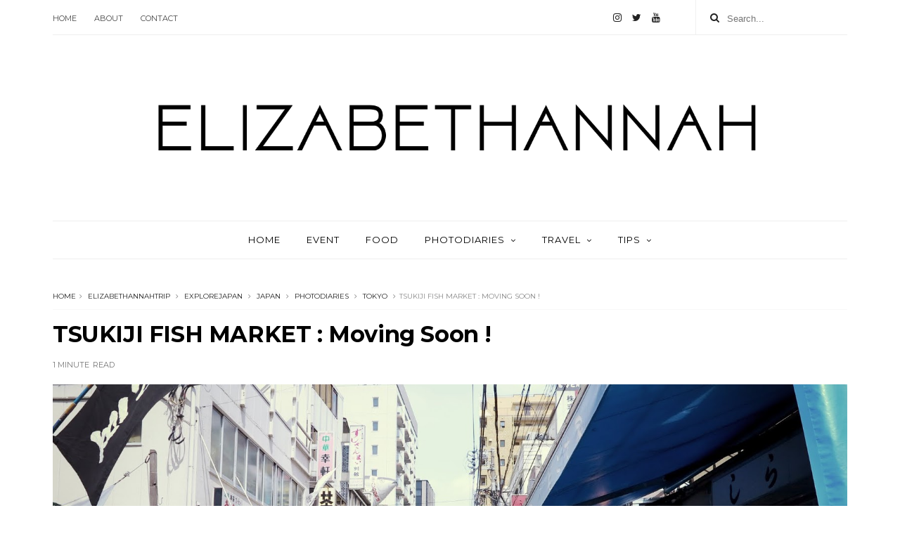

--- FILE ---
content_type: text/html; charset=utf-8
request_url: https://www.google.com/recaptcha/api2/aframe
body_size: 268
content:
<!DOCTYPE HTML><html><head><meta http-equiv="content-type" content="text/html; charset=UTF-8"></head><body><script nonce="6XzSPSEgXsWkwvzzoQ8AtA">/** Anti-fraud and anti-abuse applications only. See google.com/recaptcha */ try{var clients={'sodar':'https://pagead2.googlesyndication.com/pagead/sodar?'};window.addEventListener("message",function(a){try{if(a.source===window.parent){var b=JSON.parse(a.data);var c=clients[b['id']];if(c){var d=document.createElement('img');d.src=c+b['params']+'&rc='+(localStorage.getItem("rc::a")?sessionStorage.getItem("rc::b"):"");window.document.body.appendChild(d);sessionStorage.setItem("rc::e",parseInt(sessionStorage.getItem("rc::e")||0)+1);localStorage.setItem("rc::h",'1764154132026');}}}catch(b){}});window.parent.postMessage("_grecaptcha_ready", "*");}catch(b){}</script></body></html>

--- FILE ---
content_type: text/javascript; charset=UTF-8
request_url: https://www.elizabethannah.com/feeds/posts/default/-/TOKYO?alt=json-in-script&max-results=3&callback=jQuery1110049258489065703115_1764154123985&_=1764154123986
body_size: 14286
content:
// API callback
jQuery1110049258489065703115_1764154123985({"version":"1.0","encoding":"UTF-8","feed":{"xmlns":"http://www.w3.org/2005/Atom","xmlns$openSearch":"http://a9.com/-/spec/opensearchrss/1.0/","xmlns$blogger":"http://schemas.google.com/blogger/2008","xmlns$georss":"http://www.georss.org/georss","xmlns$gd":"http://schemas.google.com/g/2005","xmlns$thr":"http://purl.org/syndication/thread/1.0","id":{"$t":"tag:blogger.com,1999:blog-3415115491855625243"},"updated":{"$t":"2025-07-16T15:13:42.651+07:00"},"category":[{"term":"ELIZABETHANNAHTRIP"},{"term":"PHOTODIARIES"},{"term":"EXPLOREJAPAN"},{"term":"JAPAN"},{"term":"EXPLOREINDONESIA"},{"term":"ARCHITECTURE"},{"term":"HAKADOJAPAN"},{"term":"ELIZABETHANNAHEVENT"},{"term":"ELIZABETHANNAHFOOD"},{"term":"JAPANTRIP"},{"term":"EXPLORESINGAPORE"},{"term":"KYOTO"},{"term":"TOKYO"},{"term":"ELIZABETHANNAHREVIEW"},{"term":"EXPLOREMALAYSIA"},{"term":"JAKARTA"},{"term":"ELIZABETHANNAHTIPS"},{"term":"BALI"},{"term":"EXPLOREJAKARTA"},{"term":"EXHIBITION"},{"term":"EXPLOREBALI"},{"term":"MONOCHROMESERIES"},{"term":"PENANG"},{"term":"EXPLORESEMARANG"},{"term":"NINISBILLABONG"},{"term":"BANGKOK"},{"term":"ELIZABETHANNAH"},{"term":"EXPLORETHAILAND"},{"term":"OSAKA"},{"term":"1:1"},{"term":"ELIZABETHANNAHMUSICAL"},{"term":"KOBE"},{"term":"KUALALUMPUR"},{"term":"ELLEHANSEN"},{"term":"GAWM"},{"term":"JAPANFOOD"},{"term":"NIKKO"},{"term":"QUOTE"},{"term":"STUDIOGHIBLI"},{"term":"TADAOANDO"},{"term":"UNPLANNEDJAUNT"},{"term":"WEDDING"},{"term":"YAYOIKUSAMA"},{"term":"ELIZABETHANNAHCONCERT"},{"term":"ELIZABETHANNAHVID"},{"term":"EXPLOREBANDUNG"},{"term":"EXPLOREHONGKONG"},{"term":"EXPLOREYOGYAKARTA"},{"term":"HONGKONG"},{"term":"HOWMUCH"},{"term":"ITINERARY"},{"term":"MUSEUM"},{"term":"NARA"},{"term":"POEM"},{"term":"SHINJUKUGYOEN"},{"term":"TRAVELFAIR"},{"term":"VLOG"},{"term":"WESTSIDESTORY"}],"title":{"type":"text","$t":"ELIZABETHANNAH"},"subtitle":{"type":"html","$t":"Welcome to my blog, filled with stories on traveling the world, tasting food, and admiring space."},"link":[{"rel":"http://schemas.google.com/g/2005#feed","type":"application/atom+xml","href":"https:\/\/www.elizabethannah.com\/feeds\/posts\/default"},{"rel":"self","type":"application/atom+xml","href":"https:\/\/www.blogger.com\/feeds\/3415115491855625243\/posts\/default\/-\/TOKYO?alt=json-in-script\u0026max-results=3"},{"rel":"alternate","type":"text/html","href":"https:\/\/www.elizabethannah.com\/search\/label\/TOKYO"},{"rel":"hub","href":"http://pubsubhubbub.appspot.com/"},{"rel":"next","type":"application/atom+xml","href":"https:\/\/www.blogger.com\/feeds\/3415115491855625243\/posts\/default\/-\/TOKYO\/-\/TOKYO?alt=json-in-script\u0026start-index=4\u0026max-results=3"}],"author":[{"name":{"$t":"elizabethannah"},"uri":{"$t":"http:\/\/www.blogger.com\/profile\/04268531574409960781"},"email":{"$t":"noreply@blogger.com"},"gd$image":{"rel":"http://schemas.google.com/g/2005#thumbnail","width":"32","height":"18","src":"\/\/blogger.googleusercontent.com\/img\/b\/R29vZ2xl\/AVvXsEiBBxffWGUQIZumus-xIm3z3IrWIX6of6iuaw-s-ugmuDnkyxYtR9GxIG_qcitRL6pZPQit1jPdPVJwolvTbblju49IKQQ5m03LSdSNeLpP7y0b1ME40wSXIWmljgq2Mic\/s220\/_MG_2302+copy.jpg"}}],"generator":{"version":"7.00","uri":"http://www.blogger.com","$t":"Blogger"},"openSearch$totalResults":{"$t":"13"},"openSearch$startIndex":{"$t":"1"},"openSearch$itemsPerPage":{"$t":"3"},"entry":[{"id":{"$t":"tag:blogger.com,1999:blog-3415115491855625243.post-6102202242262206778"},"published":{"$t":"2019-04-16T15:10:00.000+07:00"},"updated":{"$t":"2019-04-16T15:10:20.450+07:00"},"category":[{"scheme":"http://www.blogger.com/atom/ns#","term":"ELIZABETHANNAHTRIP"},{"scheme":"http://www.blogger.com/atom/ns#","term":"HAKADOJAPAN"},{"scheme":"http://www.blogger.com/atom/ns#","term":"JAPAN"},{"scheme":"http://www.blogger.com/atom/ns#","term":"PHOTODIARIES"},{"scheme":"http://www.blogger.com/atom/ns#","term":"TOKYO"}],"title":{"type":"text","$t":"ROPPONGI : Spring is Now"},"content":{"type":"html","$t":"\u003Cdiv class=\"separator\" style=\"clear: both; text-align: center;\"\u003E\n\u003Ca href=\"https:\/\/blogger.googleusercontent.com\/img\/b\/R29vZ2xl\/AVvXsEj7ONgaOHztJlVcRLq_ORvoIry2gH7KhBx007Tx0nYohku8Zv37vDYs9FmSqCHSHqx5bC3ZXnXCRUGlZsympTcjv7mw92gKunQQxWpLOJ6Jl7e0NL0PGv3VKRWiPqG3aBug1bBJkB60Vbc\/s1600\/IMG_1092.jpg\" imageanchor=\"1\" style=\"margin-left: 1em; margin-right: 1em;\"\u003E\u003Cimg border=\"0\" data-original-height=\"900\" data-original-width=\"1600\" src=\"https:\/\/blogger.googleusercontent.com\/img\/b\/R29vZ2xl\/AVvXsEj7ONgaOHztJlVcRLq_ORvoIry2gH7KhBx007Tx0nYohku8Zv37vDYs9FmSqCHSHqx5bC3ZXnXCRUGlZsympTcjv7mw92gKunQQxWpLOJ6Jl7e0NL0PGv3VKRWiPqG3aBug1bBJkB60Vbc\/s1600\/IMG_1092.jpg\" \/\u003E\u003C\/a\u003E\u003C\/div\u003E\n\u003Cdiv style=\"clear: both; text-align: justify;\"\u003E\n\u003Cbr \/\u003E\u003C\/div\u003E\n\u003Ch4 style=\"clear: both; text-align: justify;\"\u003E\nIn love with Sakura 💕\u003C\/h4\u003E\n\u003Cdiv class=\"separator\" style=\"clear: both; text-align: justify;\"\u003E\nTo celebrate Sakura season in Japan, especially in April, I made this beautiful post of photos that I was taken at my #2017JapanTrip. Fernando and I took a stroll, after visiting \u003Ca href=\"https:\/\/www.elizabethannah.com\/2017\/11\/2121-design-sight-defining-modernism.html\" target=\"_blank\"\u003E\u003Cb\u003E21_21 Design Sight\u003C\/b\u003E\u003C\/a\u003E. The view was so fascinating, many people enjoyed the full-bloomed sakura along the park. Some workers from the offices around the park, took their time to take a walk and enjoy the view. \u003Ci\u003E*I visited Roppongi at 5th April 2017.\u0026nbsp;\u003C\/i\u003E\u003C\/div\u003E\n\u003Cdiv class=\"separator\" style=\"clear: both; text-align: center;\"\u003E\n\u003C\/div\u003E\n\u003Ca name='more'\u003E\u003C\/a\u003E\u003Cbr \/\u003E\n\u003Cdiv class=\"separator\" style=\"clear: both; text-align: center;\"\u003E\n\u003Ca href=\"https:\/\/blogger.googleusercontent.com\/img\/b\/R29vZ2xl\/AVvXsEhtfrOm0NehyphenhyphenvHPbemRTSme1GCJVdcM7xqjtsNiFEr23_GOPy1NI5fSuzFSqYwnD7Yn6kbhwTdCoIGnb-cEe3FqSJoGkZSlm9gG7fvi4LeAlejFO5P-P_WFdmjmQP07iR-s7PeuaY4LMxU\/s1600\/1.jpg\" imageanchor=\"1\" style=\"margin-left: 1em; margin-right: 1em;\"\u003E\u003Cimg border=\"0\" data-original-height=\"900\" data-original-width=\"1600\" src=\"https:\/\/blogger.googleusercontent.com\/img\/b\/R29vZ2xl\/AVvXsEhtfrOm0NehyphenhyphenvHPbemRTSme1GCJVdcM7xqjtsNiFEr23_GOPy1NI5fSuzFSqYwnD7Yn6kbhwTdCoIGnb-cEe3FqSJoGkZSlm9gG7fvi4LeAlejFO5P-P_WFdmjmQP07iR-s7PeuaY4LMxU\/s1600\/1.jpg\" \/\u003E\u003C\/a\u003E\u003C\/div\u003E\n\u003Cbr \/\u003E\n\u003Cdiv class=\"separator\" style=\"clear: both; text-align: center;\"\u003E\n\u003Ca href=\"https:\/\/blogger.googleusercontent.com\/img\/b\/R29vZ2xl\/AVvXsEhGZl99qKyJ5bv3h4HPBxrsm4ilhj13wcN4TVOoHmZVMvIUjkQjnF-ta-Py2SSxF2vax_yDULFkYmSbCssg89DniTPCOl3c9RxQ4ne_P263pAXQlBUE-TaM0R6FiXZfrkLHBVa-tj0bN6E\/s1600\/2.jpg\" imageanchor=\"1\" style=\"margin-left: 1em; margin-right: 1em;\"\u003E\u003Cimg border=\"0\" data-original-height=\"1600\" data-original-width=\"1200\" height=\"640\" src=\"https:\/\/blogger.googleusercontent.com\/img\/b\/R29vZ2xl\/AVvXsEhGZl99qKyJ5bv3h4HPBxrsm4ilhj13wcN4TVOoHmZVMvIUjkQjnF-ta-Py2SSxF2vax_yDULFkYmSbCssg89DniTPCOl3c9RxQ4ne_P263pAXQlBUE-TaM0R6FiXZfrkLHBVa-tj0bN6E\/s640\/2.jpg\" width=\"480\" \/\u003E\u003C\/a\u003E\u003C\/div\u003E\n\u003Cbr \/\u003E\n\u003Cdiv class=\"separator\" style=\"clear: both; text-align: center;\"\u003E\n\u003Ca href=\"https:\/\/blogger.googleusercontent.com\/img\/b\/R29vZ2xl\/AVvXsEjDsL4ToZYhyMN0Gwsj3A5Q3rjdav6Iw7ZUDEp4ZwEmGWkwQ7d88Atdo727tv74W3LK0Q4GTESRSy-dObKt7A1FBbdY_RGEVRGc1TtRLusAiuvEyslWuzhTH78nbUks7Ng8yjkb_mT-Jds\/s1600\/3.jpg\" imageanchor=\"1\" style=\"margin-left: 1em; margin-right: 1em;\"\u003E\u003Cimg border=\"0\" data-original-height=\"1600\" data-original-width=\"1200\" src=\"https:\/\/blogger.googleusercontent.com\/img\/b\/R29vZ2xl\/AVvXsEjDsL4ToZYhyMN0Gwsj3A5Q3rjdav6Iw7ZUDEp4ZwEmGWkwQ7d88Atdo727tv74W3LK0Q4GTESRSy-dObKt7A1FBbdY_RGEVRGc1TtRLusAiuvEyslWuzhTH78nbUks7Ng8yjkb_mT-Jds\/s1600\/3.jpg\" \/\u003E\u003C\/a\u003E\u003C\/div\u003E\n\u003Cbr \/\u003E\n\u003Ctable align=\"center\" cellpadding=\"0\" cellspacing=\"0\" class=\"tr-caption-container\" style=\"margin-left: auto; margin-right: auto; text-align: center;\"\u003E\u003Ctbody\u003E\n\u003Ctr\u003E\u003Ctd style=\"text-align: center;\"\u003E\u003Ca href=\"https:\/\/blogger.googleusercontent.com\/img\/b\/R29vZ2xl\/AVvXsEhbsRtiIfrWftZfKuc6FOTiseWfyob7FEUQ9_pjfsEZCvFcPgbX-iz7Z8MZI3qzdJ3YShXYdJX5k7vmr_pIOWBL3iTNS5LlfYHZeClHSu7yIlJfqxeusZjUX5sUJfw7mH2dTnQe4dgbRbg\/s1600\/4.jpg\" imageanchor=\"1\" style=\"margin-left: auto; margin-right: auto;\"\u003E\u003Cimg border=\"0\" data-original-height=\"900\" data-original-width=\"1600\" src=\"https:\/\/blogger.googleusercontent.com\/img\/b\/R29vZ2xl\/AVvXsEhbsRtiIfrWftZfKuc6FOTiseWfyob7FEUQ9_pjfsEZCvFcPgbX-iz7Z8MZI3qzdJ3YShXYdJX5k7vmr_pIOWBL3iTNS5LlfYHZeClHSu7yIlJfqxeusZjUX5sUJfw7mH2dTnQe4dgbRbg\/s1600\/4.jpg\" \/\u003E\u003C\/a\u003E\u003C\/td\u003E\u003C\/tr\u003E\n\u003Ctr\u003E\u003Ctd class=\"tr-caption\" style=\"text-align: center;\"\u003E\u003Cspan style=\"font-family: Courier New, Courier, monospace;\"\u003E\u003Ci\u003EHi Birdie!\u003C\/i\u003E\u003C\/span\u003E\u003C\/td\u003E\u003C\/tr\u003E\n\u003C\/tbody\u003E\u003C\/table\u003E\n\u003Cbr \/\u003E\n\u003Ctable align=\"center\" cellpadding=\"0\" cellspacing=\"0\" class=\"tr-caption-container\" style=\"margin-left: auto; margin-right: auto; text-align: center;\"\u003E\u003Ctbody\u003E\n\u003Ctr\u003E\u003Ctd style=\"text-align: center;\"\u003E\u003Ca href=\"https:\/\/blogger.googleusercontent.com\/img\/b\/R29vZ2xl\/AVvXsEhjQvoyx2KE9b-khBq5iVv_JgVxK4GlKeAqMpGJMyNo59SnE7IGvQcOSKSgC9tugLQE81kJTvAes_wIC-PdGFSaX2g_F96HG53RJ44Gcxb-zAjD5PXcHKhWF9J-ruBkDboncIeZqPcSdUg\/s1600\/6.jpg\" imageanchor=\"1\" style=\"margin-left: auto; margin-right: auto;\"\u003E\u003Cimg border=\"0\" data-original-height=\"900\" data-original-width=\"1600\" src=\"https:\/\/blogger.googleusercontent.com\/img\/b\/R29vZ2xl\/AVvXsEhjQvoyx2KE9b-khBq5iVv_JgVxK4GlKeAqMpGJMyNo59SnE7IGvQcOSKSgC9tugLQE81kJTvAes_wIC-PdGFSaX2g_F96HG53RJ44Gcxb-zAjD5PXcHKhWF9J-ruBkDboncIeZqPcSdUg\/s1600\/6.jpg\" \/\u003E\u003C\/a\u003E\u003C\/td\u003E\u003C\/tr\u003E\n\u003Ctr\u003E\u003Ctd class=\"tr-caption\" style=\"text-align: center;\"\u003E\u003Cspan style=\"font-family: Courier New, Courier, monospace;\"\u003E\u003Ci\u003EFernando\u003C\/i\u003E\u003C\/span\u003E\u003C\/td\u003E\u003C\/tr\u003E\n\u003C\/tbody\u003E\u003C\/table\u003E\n\u003Cbr \/\u003E\n\u003Ctable align=\"center\" cellpadding=\"0\" cellspacing=\"0\" class=\"tr-caption-container\" style=\"margin-left: auto; margin-right: auto; text-align: center;\"\u003E\u003Ctbody\u003E\n\u003Ctr\u003E\u003Ctd style=\"text-align: center;\"\u003E\u003Ca href=\"https:\/\/blogger.googleusercontent.com\/img\/b\/R29vZ2xl\/AVvXsEjwi2ym7nsCv6g07kb0sdDGi-cnMukIle7rA5MoGqqfnZWmgjCqG84rXfc3bcqdKfB6JWarkdhvPLc6n6tgcTabpMHyN0hUfTWaAh9yx5KKyrq3H1HNg9w28iGYPId7peO_lnlLN5E7KqQ\/s1600\/7.jpg\" imageanchor=\"1\" style=\"margin-left: auto; margin-right: auto;\"\u003E\u003Cimg border=\"0\" data-original-height=\"900\" data-original-width=\"1600\" src=\"https:\/\/blogger.googleusercontent.com\/img\/b\/R29vZ2xl\/AVvXsEjwi2ym7nsCv6g07kb0sdDGi-cnMukIle7rA5MoGqqfnZWmgjCqG84rXfc3bcqdKfB6JWarkdhvPLc6n6tgcTabpMHyN0hUfTWaAh9yx5KKyrq3H1HNg9w28iGYPId7peO_lnlLN5E7KqQ\/s1600\/7.jpg\" \/\u003E\u003C\/a\u003E\u003C\/td\u003E\u003C\/tr\u003E\n\u003Ctr\u003E\u003Ctd class=\"tr-caption\" style=\"text-align: center;\"\u003E\u003Cspan style=\"font-family: Courier New, Courier, monospace;\"\u003E\u003Ci\u003E21_21 Design Sight\u003C\/i\u003E\u003C\/span\u003E\u003C\/td\u003E\u003C\/tr\u003E\n\u003C\/tbody\u003E\u003C\/table\u003E\n\u003Cb\u003EROPPONGI\u003C\/b\u003E\u003Cbr \/\u003E\nMinato, Tokyo 106-6108\u003Cbr \/\u003E\nJAPAN\u003Cbr \/\u003E\n\u003Cbr \/\u003E\n\u003Cspan style=\"color: #6b6b6b; font-family: \u0026quot;open sans\u0026quot;, arial, helvetica; font-size: 14px; font-weight: 700;\"\u003E[no-sidebar]\u003C\/span\u003E"},"link":[{"rel":"edit","type":"application/atom+xml","href":"https:\/\/www.blogger.com\/feeds\/3415115491855625243\/posts\/default\/6102202242262206778"},{"rel":"self","type":"application/atom+xml","href":"https:\/\/www.blogger.com\/feeds\/3415115491855625243\/posts\/default\/6102202242262206778"},{"rel":"alternate","type":"text/html","href":"https:\/\/www.elizabethannah.com\/2019\/04\/roppongi.html","title":"ROPPONGI : Spring is Now"}],"author":[{"name":{"$t":"elizabethannah"},"uri":{"$t":"http:\/\/www.blogger.com\/profile\/04268531574409960781"},"email":{"$t":"noreply@blogger.com"},"gd$image":{"rel":"http://schemas.google.com/g/2005#thumbnail","width":"32","height":"18","src":"\/\/blogger.googleusercontent.com\/img\/b\/R29vZ2xl\/AVvXsEiBBxffWGUQIZumus-xIm3z3IrWIX6of6iuaw-s-ugmuDnkyxYtR9GxIG_qcitRL6pZPQit1jPdPVJwolvTbblju49IKQQ5m03LSdSNeLpP7y0b1ME40wSXIWmljgq2Mic\/s220\/_MG_2302+copy.jpg"}}],"media$thumbnail":{"xmlns$media":"http://search.yahoo.com/mrss/","url":"https:\/\/blogger.googleusercontent.com\/img\/b\/R29vZ2xl\/AVvXsEj7ONgaOHztJlVcRLq_ORvoIry2gH7KhBx007Tx0nYohku8Zv37vDYs9FmSqCHSHqx5bC3ZXnXCRUGlZsympTcjv7mw92gKunQQxWpLOJ6Jl7e0NL0PGv3VKRWiPqG3aBug1bBJkB60Vbc\/s72-c\/IMG_1092.jpg","height":"72","width":"72"},"georss$featurename":{"$t":"Roppongi, Minato City, Tokyo 106-0032, Japan"},"georss$point":{"$t":"35.6618586 139.73454689999994"},"georss$box":{"$t":"35.6489576 139.71437689999993 35.6747596 139.75471689999995"}},{"id":{"$t":"tag:blogger.com,1999:blog-3415115491855625243.post-5304316001901094104"},"published":{"$t":"2019-01-12T22:26:00.002+07:00"},"updated":{"$t":"2022-05-12T12:03:03.561+07:00"},"category":[{"scheme":"http://www.blogger.com/atom/ns#","term":"ELIZABETHANNAHTIPS"},{"scheme":"http://www.blogger.com/atom/ns#","term":"ELIZABETHANNAHTRIP"},{"scheme":"http://www.blogger.com/atom/ns#","term":"EXPLOREJAPAN"},{"scheme":"http://www.blogger.com/atom/ns#","term":"TOKYO"}],"title":{"type":"text","$t":"SHIBUYA \u0026 ASAKUSA : 2.5 Hour Being a Model [Airbnb Experience Review]"},"content":{"type":"html","$t":"\u003Cdiv style=\"text-align: justify;\"\u003E\n\u003Ca href=\"https:\/\/blogger.googleusercontent.com\/img\/b\/R29vZ2xl\/AVvXsEgpzxQklbutEEB3kK_djXDoa-MX7WA1EINBnAxf17bezNrevDYHjbhrcRFf-3Jh-KyWCibOdRfCEReq5O27S7EBD60QMtU4JjDQPrQQSxYknQKClj_7hCcz3vfXN4hyphenhyphenru1taYYtB5dWaVo\/s1600\/_MG_2232+copy.jpg\" style=\"margin-left: 1em; margin-right: 1em; text-align: center;\"\u003E\u003Cimg border=\"0\" data-original-height=\"1067\" data-original-width=\"1600\" src=\"https:\/\/blogger.googleusercontent.com\/img\/b\/R29vZ2xl\/AVvXsEgpzxQklbutEEB3kK_djXDoa-MX7WA1EINBnAxf17bezNrevDYHjbhrcRFf-3Jh-KyWCibOdRfCEReq5O27S7EBD60QMtU4JjDQPrQQSxYknQKClj_7hCcz3vfXN4hyphenhyphenru1taYYtB5dWaVo\/s1600\/_MG_2232+copy.jpg\" \/\u003E\u003C\/a\u003E\u003Cbr \/\u003E\n\u003Cbr \/\u003E\nFirst time having a photography session!\u003Cbr \/\u003E\n\u003Cbr \/\u003E\n\u003Ca name='more'\u003E\u003C\/a\u003E\u003Cbr \/\u003E\n\u003Cbr \/\u003E\nYup, I was hiring a photographer from Airbnb. Not only places to stay, but Airbnb also offered \"Experiences\" such as short trips inside the city or doing some local activities. In Japan, you can also rent Kimono or taste local food in the city. When there are only two in the trip, so my mom and I found it difficult to take a photo for both of us. So I hire the photographer from the apps, click \u003Ca href=\"https:\/\/abnb.me\/SCD3FrI8WM?user_id=69099756\u0026amp;s=50\"\u003Ehere\u003C\/a\u003E\u0026nbsp;. When you order, you can choose the time schedule (the duration is 2.5 hours). It starts in Shibuya and ends in Asakusa. So you can plan your itinerary for the day. The meeting point will be set up by the host. It is very easy to find. For me, t is a wonderful experience. My tip here is don't bring to many things if you are only 2 people. It will take your time to put down and put back your things. Plus, don't worry they can speak in English.\u0026nbsp;\u003C\/div\u003E\n\u003Cdiv style=\"text-align: justify;\"\u003E\n\u003Cbr \/\u003E\u003C\/div\u003E\n\u003Cdiv style=\"text-align: justify;\"\u003E\nI will share some of the photos. All of the photos below here are taken by Miss May and edited by me.\u0026nbsp;\u0026nbsp;Actualy Mr. Jay already edited them with his style. But I beg him to give me the raw photos and made it a la me. hehehe.\u0026nbsp;\u003C\/div\u003E\n\u003Cbr \/\u003E\n\u003Cdiv class=\"separator\" style=\"clear: both; text-align: center;\"\u003E\n\u003Ca href=\"https:\/\/blogger.googleusercontent.com\/img\/b\/R29vZ2xl\/AVvXsEjrN5I5g3onDhhFCAGxcR0-eJ92Ht70Ov_MFStoqNl9R7h42XMxx20x1OX9ZH2sK5xUz3w3DyC_ldbbh5wiq-bQw7SmMkrG6VkyNp_DBHA2ACAUPnyt5drcXMnen-yZBrAlSHIQ6HyU0yE\/s1600\/_MG_2167.jpg\" style=\"margin-left: 1em; margin-right: 1em;\"\u003E\u003Cimg border=\"0\" data-original-height=\"900\" data-original-width=\"1600\" src=\"https:\/\/blogger.googleusercontent.com\/img\/b\/R29vZ2xl\/AVvXsEjrN5I5g3onDhhFCAGxcR0-eJ92Ht70Ov_MFStoqNl9R7h42XMxx20x1OX9ZH2sK5xUz3w3DyC_ldbbh5wiq-bQw7SmMkrG6VkyNp_DBHA2ACAUPnyt5drcXMnen-yZBrAlSHIQ6HyU0yE\/s1600\/_MG_2167.jpg\" \/\u003E\u003C\/a\u003E\u003C\/div\u003E\n\u003Cbr \/\u003E\n\u003Cdiv class=\"separator\" style=\"clear: both; text-align: center;\"\u003E\n\u003Ca href=\"https:\/\/blogger.googleusercontent.com\/img\/b\/R29vZ2xl\/AVvXsEjufHeNVyydQjwkgz9W9jjqG_v2fZzI37qXJaII9Rp74HHYSeUuZqHkMSjPOmjekpb7w0egIid4JHunj-7uMxpH_JwsWjtiHCgKxJj-WB9Jp1t221JHBmzDSJ8FWpm4pmCnQ2fEwkIaNo4\/s1600\/_MG_2179.jpg\" style=\"margin-left: 1em; margin-right: 1em;\"\u003E\u003Cimg border=\"0\" data-original-height=\"900\" data-original-width=\"1600\" src=\"https:\/\/blogger.googleusercontent.com\/img\/b\/R29vZ2xl\/AVvXsEjufHeNVyydQjwkgz9W9jjqG_v2fZzI37qXJaII9Rp74HHYSeUuZqHkMSjPOmjekpb7w0egIid4JHunj-7uMxpH_JwsWjtiHCgKxJj-WB9Jp1t221JHBmzDSJ8FWpm4pmCnQ2fEwkIaNo4\/s1600\/_MG_2179.jpg\" \/\u003E\u003C\/a\u003E\u003C\/div\u003E\n\u003Cbr \/\u003E\n\u003Ch4\u003E\nWe are Crossing !\u003C\/h4\u003E\n\u003Cdiv class=\"separator\" style=\"clear: both; text-align: center;\"\u003E\n\u003Ca href=\"https:\/\/blogger.googleusercontent.com\/img\/b\/R29vZ2xl\/AVvXsEg_gVM2bN5lfyGphgKce40auwWrx_p2rT4t6UZZzgd_crlClMH77HlXDyEj9E2Zdqduf7_-C0YAD2ZyEEn28pQxDRVVzScbEQWlHIDYq-WuvmULWf9maeb1s_DusggX3bSawr6HqfZHpUw\/s1600\/_MG_2202.jpg\" style=\"margin-left: 1em; margin-right: 1em;\"\u003E\u003Cimg border=\"0\" data-original-height=\"900\" data-original-width=\"1600\" src=\"https:\/\/blogger.googleusercontent.com\/img\/b\/R29vZ2xl\/AVvXsEg_gVM2bN5lfyGphgKce40auwWrx_p2rT4t6UZZzgd_crlClMH77HlXDyEj9E2Zdqduf7_-C0YAD2ZyEEn28pQxDRVVzScbEQWlHIDYq-WuvmULWf9maeb1s_DusggX3bSawr6HqfZHpUw\/s1600\/_MG_2202.jpg\" \/\u003E\u003C\/a\u003E\u003C\/div\u003E\n\u003Cbr \/\u003E\n\u003Cdiv class=\"separator\" style=\"clear: both; text-align: center;\"\u003E\n\u003Ca href=\"https:\/\/blogger.googleusercontent.com\/img\/b\/R29vZ2xl\/AVvXsEh4-zVlSOsgBURj0fl1EKhQlz4RGqyGPLxNuete0m5NQ1TBZ8ksw9342nnU6_Unq7MIK1kHmPMVprY_23FYMaJnz8ExSVrkCcWMStjK8S5HnUN6qd3ZeMIpYDFig_Jb-FbgQv6BR8-A6Vk\/s1600\/_MG_2208.jpg\" style=\"margin-left: 1em; margin-right: 1em;\"\u003E\u003Cimg border=\"0\" data-original-height=\"1600\" data-original-width=\"1067\" height=\"640\" src=\"https:\/\/blogger.googleusercontent.com\/img\/b\/R29vZ2xl\/AVvXsEh4-zVlSOsgBURj0fl1EKhQlz4RGqyGPLxNuete0m5NQ1TBZ8ksw9342nnU6_Unq7MIK1kHmPMVprY_23FYMaJnz8ExSVrkCcWMStjK8S5HnUN6qd3ZeMIpYDFig_Jb-FbgQv6BR8-A6Vk\/s640\/_MG_2208.jpg\" width=\"426\" \/\u003E\u003C\/a\u003E\u003C\/div\u003E\n\u003Cbr \/\u003E\n\u003Cdiv class=\"separator\" style=\"clear: both; text-align: center;\"\u003E\n\u003Ca href=\"https:\/\/blogger.googleusercontent.com\/img\/b\/R29vZ2xl\/AVvXsEg6VE1URkcuO5dGy2d8z_1oaF5M5RsQogYOIS4nCI20WVpM7fJ3L2O0FKYzjkdIpJWiOyvStaFaM-6uLGFEHhfqwxUm57wGaJQipnjP6HJjDxd31PJUz7QgBvsOJNY1_kSSbG9jEdhqp3E\/s1600\/_MG_2222+copy.jpg\" style=\"margin-left: 1em; margin-right: 1em;\"\u003E\u003Cimg border=\"0\" data-original-height=\"1600\" data-original-width=\"1067\" height=\"400\" src=\"https:\/\/blogger.googleusercontent.com\/img\/b\/R29vZ2xl\/AVvXsEg6VE1URkcuO5dGy2d8z_1oaF5M5RsQogYOIS4nCI20WVpM7fJ3L2O0FKYzjkdIpJWiOyvStaFaM-6uLGFEHhfqwxUm57wGaJQipnjP6HJjDxd31PJUz7QgBvsOJNY1_kSSbG9jEdhqp3E\/s400\/_MG_2222+copy.jpg\" width=\"266\" \/\u003E\u003C\/a\u003E\u0026nbsp; \u0026nbsp;\u0026nbsp;\u003Ca href=\"https:\/\/blogger.googleusercontent.com\/img\/b\/R29vZ2xl\/AVvXsEjbFla_nH-xdw3W2lHYK06CvlAiqXJ3jxAwdGS6wQF1-jmUhj9xhw49vn5fQm832jBri37RQozQ5T267Vmre5Q862AMVzB698rYhij4Uo6fZO65dAD4MS5QDPeiLHLfEaY-5WEJAVLvAw0\/s1600\/_MG_2229+copy.jpg\" style=\"margin-left: 1em; margin-right: 1em;\"\u003E\u003Cimg border=\"0\" data-original-height=\"1600\" data-original-width=\"1067\" height=\"400\" src=\"https:\/\/blogger.googleusercontent.com\/img\/b\/R29vZ2xl\/AVvXsEjbFla_nH-xdw3W2lHYK06CvlAiqXJ3jxAwdGS6wQF1-jmUhj9xhw49vn5fQm832jBri37RQozQ5T267Vmre5Q862AMVzB698rYhij4Uo6fZO65dAD4MS5QDPeiLHLfEaY-5WEJAVLvAw0\/s400\/_MG_2229+copy.jpg\" width=\"266\" \/\u003E\u003C\/a\u003E\u003C\/div\u003E\n\u003Cbr \/\u003E\n\u003Cdiv class=\"separator\" style=\"clear: both; text-align: center;\"\u003E\n\u003Ca href=\"https:\/\/blogger.googleusercontent.com\/img\/b\/R29vZ2xl\/AVvXsEjfa0puZMzO7hV8st92bovoBPFs2cmaQW-BeC8fPSyxDk-T-0iJcMmz9fWhHpfGqMwTc9yvgbl1NesmljkYBrw_7yxEiFlgBE59bt6dguxifDvoycVXnPemdGkob3CjZYxsz6dcSV41YQg\/s1600\/_MG_2224+copy.jpg\" style=\"margin-left: 1em; margin-right: 1em;\"\u003E\u003Cimg border=\"0\" data-original-height=\"1067\" data-original-width=\"1600\" src=\"https:\/\/blogger.googleusercontent.com\/img\/b\/R29vZ2xl\/AVvXsEjfa0puZMzO7hV8st92bovoBPFs2cmaQW-BeC8fPSyxDk-T-0iJcMmz9fWhHpfGqMwTc9yvgbl1NesmljkYBrw_7yxEiFlgBE59bt6dguxifDvoycVXnPemdGkob3CjZYxsz6dcSV41YQg\/s1600\/_MG_2224+copy.jpg\" \/\u003E\u003C\/a\u003E\u003C\/div\u003E\n\u003Cbr \/\u003E\n\u003Cdiv class=\"separator\" style=\"clear: both; text-align: center;\"\u003E\n\u003Ca href=\"https:\/\/blogger.googleusercontent.com\/img\/b\/R29vZ2xl\/AVvXsEgpzxQklbutEEB3kK_djXDoa-MX7WA1EINBnAxf17bezNrevDYHjbhrcRFf-3Jh-KyWCibOdRfCEReq5O27S7EBD60QMtU4JjDQPrQQSxYknQKClj_7hCcz3vfXN4hyphenhyphenru1taYYtB5dWaVo\/s1600\/_MG_2232+copy.jpg\" style=\"margin-left: 1em; margin-right: 1em;\"\u003E\u003Cimg border=\"0\" data-original-height=\"1067\" data-original-width=\"1600\" src=\"https:\/\/blogger.googleusercontent.com\/img\/b\/R29vZ2xl\/AVvXsEgpzxQklbutEEB3kK_djXDoa-MX7WA1EINBnAxf17bezNrevDYHjbhrcRFf-3Jh-KyWCibOdRfCEReq5O27S7EBD60QMtU4JjDQPrQQSxYknQKClj_7hCcz3vfXN4hyphenhyphenru1taYYtB5dWaVo\/s1600\/_MG_2232+copy.jpg\" \/\u003E\u003C\/a\u003E\u003C\/div\u003E\n\u003Cbr \/\u003E\n\u003Cdiv class=\"separator\" style=\"clear: both; text-align: center;\"\u003E\n\u003Ca href=\"https:\/\/blogger.googleusercontent.com\/img\/b\/R29vZ2xl\/AVvXsEiwvgWBm6HIub1CYnpNCOkwgcXa2CB1RJB71NNkmipi-NYKk-vXgJmDN2SD7qdI9XlZWD_4kp9wlCuwYNpbGsuaVmsRf5ufhlC_G2yWay5p-4liKjbZf4V7ld-P2NRdEguTkGrJxyThjfM\/s1600\/_MG_2235+copy.jpg\" style=\"margin-left: 1em; margin-right: 1em;\"\u003E\u003Cimg border=\"0\" data-original-height=\"900\" data-original-width=\"1600\" src=\"https:\/\/blogger.googleusercontent.com\/img\/b\/R29vZ2xl\/AVvXsEiwvgWBm6HIub1CYnpNCOkwgcXa2CB1RJB71NNkmipi-NYKk-vXgJmDN2SD7qdI9XlZWD_4kp9wlCuwYNpbGsuaVmsRf5ufhlC_G2yWay5p-4liKjbZf4V7ld-P2NRdEguTkGrJxyThjfM\/s1600\/_MG_2235+copy.jpg\" \/\u003E\u003C\/a\u003E\u003C\/div\u003E\n\u003Cbr \/\u003E\n\u003Cdiv class=\"separator\" style=\"clear: both; text-align: center;\"\u003E\n\u003Ca href=\"https:\/\/blogger.googleusercontent.com\/img\/b\/R29vZ2xl\/AVvXsEh60QqcH4blm07OQwD12tSmygY74uYCe3RG_n-5qan4_GMs2NlV85zO5H-SFuqJZaKIaDA7OFkEzvSF7lEASKTgKkSzYnWLQsqg6ycLtrYq6f9fHFCFjCB0z4Rn8kPXmM6w8zLvxBO0pH0\/s1600\/_MG_2238+copy.jpg\" style=\"margin-left: 1em; margin-right: 1em;\"\u003E\u003Cimg border=\"0\" data-original-height=\"900\" data-original-width=\"1600\" src=\"https:\/\/blogger.googleusercontent.com\/img\/b\/R29vZ2xl\/AVvXsEh60QqcH4blm07OQwD12tSmygY74uYCe3RG_n-5qan4_GMs2NlV85zO5H-SFuqJZaKIaDA7OFkEzvSF7lEASKTgKkSzYnWLQsqg6ycLtrYq6f9fHFCFjCB0z4Rn8kPXmM6w8zLvxBO0pH0\/s1600\/_MG_2238+copy.jpg\" \/\u003E\u003C\/a\u003E\u003C\/div\u003E\n\u003Cbr \/\u003E\n\u003Ch4\u003E\nIn Front Of Izakayas\u003C\/h4\u003E\n\u003Cdiv class=\"separator\" style=\"clear: both; text-align: center;\"\u003E\n\u003Ca href=\"https:\/\/blogger.googleusercontent.com\/img\/b\/R29vZ2xl\/AVvXsEgzib72wKnNDn_FQm5GJZgKfDCu7wlfRNiitDiioEdF61fL8Sb0OXCyZOIC_17uXreyUD9ayALYaQIRVoQpC2Zd38BSChJVEIGFJ0KJETOQB7NFzWFS3Oo5ZPPVBs9s9pSZZh4QSIQyV5Y\/s1600\/_MG_2240+copy.jpg\" style=\"margin-left: 1em; margin-right: 1em;\"\u003E\u003Cimg border=\"0\" data-original-height=\"1600\" data-original-width=\"1067\" height=\"640\" src=\"https:\/\/blogger.googleusercontent.com\/img\/b\/R29vZ2xl\/AVvXsEgzib72wKnNDn_FQm5GJZgKfDCu7wlfRNiitDiioEdF61fL8Sb0OXCyZOIC_17uXreyUD9ayALYaQIRVoQpC2Zd38BSChJVEIGFJ0KJETOQB7NFzWFS3Oo5ZPPVBs9s9pSZZh4QSIQyV5Y\/s640\/_MG_2240+copy.jpg\" width=\"426\" \/\u003E\u003C\/a\u003E\u003C\/div\u003E\n\u003Cbr \/\u003E\n\u003Cdiv class=\"separator\" style=\"clear: both; text-align: center;\"\u003E\n\u003Ca href=\"https:\/\/blogger.googleusercontent.com\/img\/b\/R29vZ2xl\/AVvXsEhuHHro4fjTjHqrR8vDECfKdvQKIpLLPMQFF6kHKy74YWiBR3AdQ7z5TEUKaPQrA6CQkJsi2uM7Wqsa7MWED3-wb_IQCMP9zKFl9zxNi0npP0tLgr_d8plh3uIQtfafgoGffUOOjMfOkF0\/s1600\/_MG_2248+copy.jpg\" style=\"margin-left: 1em; margin-right: 1em;\"\u003E\u003Cimg border=\"0\" data-original-height=\"900\" data-original-width=\"1600\" src=\"https:\/\/blogger.googleusercontent.com\/img\/b\/R29vZ2xl\/AVvXsEhuHHro4fjTjHqrR8vDECfKdvQKIpLLPMQFF6kHKy74YWiBR3AdQ7z5TEUKaPQrA6CQkJsi2uM7Wqsa7MWED3-wb_IQCMP9zKFl9zxNi0npP0tLgr_d8plh3uIQtfafgoGffUOOjMfOkF0\/s1600\/_MG_2248+copy.jpg\" \/\u003E\u003C\/a\u003E\u003C\/div\u003E\n\u003Cbr \/\u003E\n\u003Cdiv class=\"separator\" style=\"clear: both; text-align: center;\"\u003E\n\u003Ca href=\"https:\/\/blogger.googleusercontent.com\/img\/b\/R29vZ2xl\/AVvXsEjGRXk4R7BP1eInnEHeW8JJVRKZDRlG9hoFuaDDrr307ZW12jWhbAXb4KlOKpX1NA8bbZesNpgJ0JfbWmCTSgAzICanliNddqKL0Ni4YcZ1JGmoiY5UO6uyiIaiD3xgxs0wRMsF-w4Mxl4\/s1600\/_MG_2260+copy.jpg\" style=\"margin-left: 1em; margin-right: 1em;\"\u003E\u003Cimg border=\"0\" data-original-height=\"1600\" data-original-width=\"1067\" height=\"640\" src=\"https:\/\/blogger.googleusercontent.com\/img\/b\/R29vZ2xl\/AVvXsEjGRXk4R7BP1eInnEHeW8JJVRKZDRlG9hoFuaDDrr307ZW12jWhbAXb4KlOKpX1NA8bbZesNpgJ0JfbWmCTSgAzICanliNddqKL0Ni4YcZ1JGmoiY5UO6uyiIaiD3xgxs0wRMsF-w4Mxl4\/s640\/_MG_2260+copy.jpg\" width=\"426\" \/\u003E\u003C\/a\u003E\u003C\/div\u003E\n\u003Cbr \/\u003E\n\u003Cdiv class=\"separator\" style=\"clear: both; text-align: center;\"\u003E\n\u003Ca href=\"https:\/\/blogger.googleusercontent.com\/img\/b\/R29vZ2xl\/AVvXsEhM1LShT8heWVD7FXntdV7k1ApvAxMJmGokjzl09C3C3AQNR_nfDx01x0s2OurgvaTHD8cc3D1nMiJp1m87QEkoOSTu0Yy7d8iuOcuAxnt00SWAPS9R-WwB2eLjZKw9ZKcV6aVfNj40gls\/s1600\/_MG_2270+copy.jpg\" style=\"margin-left: 1em; margin-right: 1em;\"\u003E\u003Cimg border=\"0\" data-original-height=\"900\" data-original-width=\"1600\" src=\"https:\/\/blogger.googleusercontent.com\/img\/b\/R29vZ2xl\/AVvXsEhM1LShT8heWVD7FXntdV7k1ApvAxMJmGokjzl09C3C3AQNR_nfDx01x0s2OurgvaTHD8cc3D1nMiJp1m87QEkoOSTu0Yy7d8iuOcuAxnt00SWAPS9R-WwB2eLjZKw9ZKcV6aVfNj40gls\/s1600\/_MG_2270+copy.jpg\" \/\u003E\u003C\/a\u003E\u003C\/div\u003E\n\u003Cbr \/\u003E\n\u003Cdiv class=\"separator\" style=\"clear: both; text-align: center;\"\u003E\n\u003Ca href=\"https:\/\/blogger.googleusercontent.com\/img\/b\/R29vZ2xl\/AVvXsEh9TmXVJCwg2CkNQ-evrNb5_zNcdiaITZ-RUId38BuwITy-en2NneY0heoC4TPjLFIwJ63KP7PIduS00NDThBbOs9u5q4dMEyVtCj7UbSktes_iHA7XeW_m6kRaN7Vj0OTHEDggw2nxqAs\/s1600\/_MG_2286+copy.jpg\" style=\"margin-left: 1em; margin-right: 1em;\"\u003E\u003Cimg border=\"0\" data-original-height=\"900\" data-original-width=\"1600\" src=\"https:\/\/blogger.googleusercontent.com\/img\/b\/R29vZ2xl\/AVvXsEh9TmXVJCwg2CkNQ-evrNb5_zNcdiaITZ-RUId38BuwITy-en2NneY0heoC4TPjLFIwJ63KP7PIduS00NDThBbOs9u5q4dMEyVtCj7UbSktes_iHA7XeW_m6kRaN7Vj0OTHEDggw2nxqAs\/s1600\/_MG_2286+copy.jpg\" \/\u003E\u003C\/a\u003E\u003C\/div\u003E\n\u003Cbr \/\u003E\n\u003Cdiv class=\"separator\" style=\"clear: both; text-align: center;\"\u003E\n\u003Ca href=\"https:\/\/blogger.googleusercontent.com\/img\/b\/R29vZ2xl\/AVvXsEjZYr7kKp0Gdt6vQctkLAeFesFONy-obrpzPyGE9rf_fs-yplQ9rdrkh03peU_tFdV4zsco2Mkky3HQf06kuep3RA4CDbtY9uU6Fwfjold4WRltPr2BqMOS3KUTb58_kXyPMYSLmhBUUgM\/s1600\/_MG_2298+copy.jpg\" style=\"margin-left: 1em; margin-right: 1em;\"\u003E\u003Cimg border=\"0\" data-original-height=\"900\" data-original-width=\"1600\" src=\"https:\/\/blogger.googleusercontent.com\/img\/b\/R29vZ2xl\/AVvXsEjZYr7kKp0Gdt6vQctkLAeFesFONy-obrpzPyGE9rf_fs-yplQ9rdrkh03peU_tFdV4zsco2Mkky3HQf06kuep3RA4CDbtY9uU6Fwfjold4WRltPr2BqMOS3KUTb58_kXyPMYSLmhBUUgM\/s1600\/_MG_2298+copy.jpg\" \/\u003E\u003C\/a\u003E\u003C\/div\u003E\n\u003Cbr \/\u003E\n\u003Cdiv class=\"separator\" style=\"clear: both; text-align: center;\"\u003E\n\u003Ca href=\"https:\/\/blogger.googleusercontent.com\/img\/b\/R29vZ2xl\/AVvXsEjm_Le82yjp0Fc5tTDMivDRLa8M38QU6nxs4PohMfPXlvHSGidIsRj-8HCZuhDfjrbIOGozz2B9a0qtoGUmN05pK3FZ1gpAFIvsDXQE-kLOViPCC55us4YwHQxoLu8iAD0xbU7qwMldmzE\/s1600\/_MG_2302+copy.jpg\" style=\"margin-left: 1em; margin-right: 1em;\"\u003E\u003Cimg border=\"0\" data-original-height=\"900\" data-original-width=\"1600\" src=\"https:\/\/blogger.googleusercontent.com\/img\/b\/R29vZ2xl\/AVvXsEjm_Le82yjp0Fc5tTDMivDRLa8M38QU6nxs4PohMfPXlvHSGidIsRj-8HCZuhDfjrbIOGozz2B9a0qtoGUmN05pK3FZ1gpAFIvsDXQE-kLOViPCC55us4YwHQxoLu8iAD0xbU7qwMldmzE\/s1600\/_MG_2302+copy.jpg\" \/\u003E\u003C\/a\u003E\u003C\/div\u003E\n\u003Cbr \/\u003E\n\u003Ch4\u003E\nSpy Mode On\u003C\/h4\u003E\n\u003Cbr \/\u003E\n\u003Cdiv class=\"separator\" style=\"clear: both; text-align: center;\"\u003E\n\u003Ca href=\"https:\/\/blogger.googleusercontent.com\/img\/b\/R29vZ2xl\/AVvXsEjqYfeIqfjbgagqUe0YkHEHV3rWVOf3kX0P5sOgHsiGTqMcyQd3XOGRGnuuYckky_ma6YIRUToqJazzmlhpLSDY2XM03r8cWuL3k6p3O9iNXXNVagigUKcMoCEl8vSAcr5PHaWcxEnqnqE\/s1600\/_MG_2405+copy.jpg\" style=\"margin-left: 1em; margin-right: 1em;\"\u003E\u003Cimg border=\"0\" data-original-height=\"1067\" data-original-width=\"1600\" height=\"266\" src=\"https:\/\/blogger.googleusercontent.com\/img\/b\/R29vZ2xl\/AVvXsEjqYfeIqfjbgagqUe0YkHEHV3rWVOf3kX0P5sOgHsiGTqMcyQd3XOGRGnuuYckky_ma6YIRUToqJazzmlhpLSDY2XM03r8cWuL3k6p3O9iNXXNVagigUKcMoCEl8vSAcr5PHaWcxEnqnqE\/s400\/_MG_2405+copy.jpg\" width=\"400\" \/\u003E\u003C\/a\u003E\u003C\/div\u003E\n\u003Cbr \/\u003E\n\u003Cdiv class=\"separator\" style=\"clear: both; text-align: center;\"\u003E\n\u003Ca href=\"https:\/\/blogger.googleusercontent.com\/img\/b\/R29vZ2xl\/AVvXsEjxQ_MccRicZXgZhxadQhCfxLBu0OOv0O46Yj69H3JmqjVmyQVoUrXjihwQyc-pf-g-yLxF9rTbEyD7t0pBraPxFdAdXX6KOZHjPVsBCjU0Dhn6by8xtH8QDaSjtX7iYAA1-MTgGAgWHR0\/s1600\/_MG_2406+copy.jpg\" style=\"margin-left: 1em; margin-right: 1em;\"\u003E\u003Cimg border=\"0\" data-original-height=\"1067\" data-original-width=\"1600\" height=\"266\" src=\"https:\/\/blogger.googleusercontent.com\/img\/b\/R29vZ2xl\/AVvXsEjxQ_MccRicZXgZhxadQhCfxLBu0OOv0O46Yj69H3JmqjVmyQVoUrXjihwQyc-pf-g-yLxF9rTbEyD7t0pBraPxFdAdXX6KOZHjPVsBCjU0Dhn6by8xtH8QDaSjtX7iYAA1-MTgGAgWHR0\/s400\/_MG_2406+copy.jpg\" width=\"400\" \/\u003E\u003C\/a\u003E\u003C\/div\u003E\n\u003Cbr \/\u003E\n\u003Cdiv class=\"separator\" style=\"clear: both; text-align: center;\"\u003E\n\u003Ca href=\"https:\/\/blogger.googleusercontent.com\/img\/b\/R29vZ2xl\/AVvXsEjrrkCvubszSXqKe8pUkjkdBNSga5-jX_vI8RNJqTv6skDQDh6zGxWHAFtTntVsi3nhKRuC28J1cQL4jEfApit3jCI-0AF_d1T3AEW1Iok7klEMIkyNCPVLn4EiWMZPutX0UfRS0nYCx0I\/s1600\/_MG_2407+copy.jpg\" style=\"margin-left: 1em; margin-right: 1em;\"\u003E\u003Cimg border=\"0\" data-original-height=\"1067\" data-original-width=\"1600\" height=\"266\" src=\"https:\/\/blogger.googleusercontent.com\/img\/b\/R29vZ2xl\/AVvXsEjrrkCvubszSXqKe8pUkjkdBNSga5-jX_vI8RNJqTv6skDQDh6zGxWHAFtTntVsi3nhKRuC28J1cQL4jEfApit3jCI-0AF_d1T3AEW1Iok7klEMIkyNCPVLn4EiWMZPutX0UfRS0nYCx0I\/s400\/_MG_2407+copy.jpg\" width=\"400\" \/\u003E\u003C\/a\u003E\u003C\/div\u003E\n\u003Cbr \/\u003E\n\u003Cdiv class=\"separator\" style=\"clear: both; text-align: center;\"\u003E\n\u003Ca href=\"https:\/\/blogger.googleusercontent.com\/img\/b\/R29vZ2xl\/AVvXsEgO6Y4TafzgqhwkmLuVIITYGhlzGbme46EJnRsJ555ylnbw3G8QI7NDjbburv4z7CvPfLr4gaI8cjYsTQS_j7Ed3qE0L1gaxXaUmesWFjsn0nYWXKOL9QaQUKhzZ9z-WpcE0Kr_OKzK_f4\/s1600\/_MG_2410+copy.jpg\" style=\"margin-left: 1em; margin-right: 1em;\"\u003E\u003Cimg border=\"0\" data-original-height=\"1067\" data-original-width=\"1600\" height=\"266\" src=\"https:\/\/blogger.googleusercontent.com\/img\/b\/R29vZ2xl\/AVvXsEgO6Y4TafzgqhwkmLuVIITYGhlzGbme46EJnRsJ555ylnbw3G8QI7NDjbburv4z7CvPfLr4gaI8cjYsTQS_j7Ed3qE0L1gaxXaUmesWFjsn0nYWXKOL9QaQUKhzZ9z-WpcE0Kr_OKzK_f4\/s400\/_MG_2410+copy.jpg\" width=\"400\" \/\u003E\u003C\/a\u003E\u003C\/div\u003E\n\u003Cbr \/\u003E\n\u003Cdiv class=\"separator\" style=\"clear: both; text-align: center;\"\u003E\n\u003Ca href=\"https:\/\/blogger.googleusercontent.com\/img\/b\/R29vZ2xl\/AVvXsEg2XvDbpHkqDryyuuNxqBm4NqTmTHexYttae_IGejdI5I7skd1f6hivBJLOt6uWwyl3cpvu9IVMNOKKXW_mPZDbo97Sv4QiZDj7-Bl87iqK6vtNLaZOvaNdsK2Ud3PavwRV_Pbn5yOKNmk\/s1600\/_MG_2417+copy.jpg\" style=\"margin-left: 1em; margin-right: 1em;\"\u003E\u003Cimg border=\"0\" data-original-height=\"1067\" data-original-width=\"1600\" height=\"266\" src=\"https:\/\/blogger.googleusercontent.com\/img\/b\/R29vZ2xl\/AVvXsEg2XvDbpHkqDryyuuNxqBm4NqTmTHexYttae_IGejdI5I7skd1f6hivBJLOt6uWwyl3cpvu9IVMNOKKXW_mPZDbo97Sv4QiZDj7-Bl87iqK6vtNLaZOvaNdsK2Ud3PavwRV_Pbn5yOKNmk\/s400\/_MG_2417+copy.jpg\" width=\"400\" \/\u003E\u003C\/a\u003E\u003C\/div\u003E\n\u003Ch4\u003E\nInside the Train Station\u0026nbsp;\u003C\/h4\u003E\n\u003Cdiv class=\"separator\" style=\"clear: both; text-align: center;\"\u003E\n\u003Ca href=\"https:\/\/blogger.googleusercontent.com\/img\/b\/R29vZ2xl\/AVvXsEgNoh0iKsJdiCkLaY91pGTxOp_p2npFfhF9G6q50ix14_75lOQd1S5I8EAYcfj-PatEYu96VpG6sFG-RHOK9edn3wVTB9JUBT_mtRb_MAHWa5IwKibrBRivZ9ZSQo5lRVXy83zdBnTx87I\/s1600\/_MG_2444+copy.jpg\" style=\"margin-left: 1em; margin-right: 1em;\"\u003E\u003Cimg border=\"0\" data-original-height=\"1600\" data-original-width=\"1067\" height=\"640\" src=\"https:\/\/blogger.googleusercontent.com\/img\/b\/R29vZ2xl\/AVvXsEgNoh0iKsJdiCkLaY91pGTxOp_p2npFfhF9G6q50ix14_75lOQd1S5I8EAYcfj-PatEYu96VpG6sFG-RHOK9edn3wVTB9JUBT_mtRb_MAHWa5IwKibrBRivZ9ZSQo5lRVXy83zdBnTx87I\/s640\/_MG_2444+copy.jpg\" width=\"426\" \/\u003E\u003C\/a\u003E\u003C\/div\u003E\n\u003Cdiv class=\"separator\" style=\"clear: both; text-align: center;\"\u003E\n\u003Cbr \/\u003E\u003C\/div\u003E\n\u003Ch4\u003E\nAsakusa\u0026nbsp;\u003C\/h4\u003E\n\u003Cbr \/\u003E\n\u003Cdiv class=\"separator\" style=\"clear: both; text-align: center;\"\u003E\n\u003Ca href=\"https:\/\/blogger.googleusercontent.com\/img\/b\/R29vZ2xl\/AVvXsEjk_c34T6L92pG82vDeiZqpg7pMGmhmo9Vly2sVJ7xjUedvaQaKSqsEVkWGUevleXXn_fmdZhavXZJ7PfLzmy6XDjRWyzVttMnZ-DE4GP9EHcs3wZ47H47lvc2frkPg__uDM8Dom9L2z84\/s1600\/_MG_2552+copy.jpg\" style=\"margin-left: 1em; margin-right: 1em;\"\u003E\u003Cimg border=\"0\" data-original-height=\"1600\" data-original-width=\"1067\" src=\"https:\/\/blogger.googleusercontent.com\/img\/b\/R29vZ2xl\/AVvXsEjk_c34T6L92pG82vDeiZqpg7pMGmhmo9Vly2sVJ7xjUedvaQaKSqsEVkWGUevleXXn_fmdZhavXZJ7PfLzmy6XDjRWyzVttMnZ-DE4GP9EHcs3wZ47H47lvc2frkPg__uDM8Dom9L2z84\/s1600\/_MG_2552+copy.jpg\" \/\u003E\u003C\/a\u003E\u003C\/div\u003E\n\u003Cbr \/\u003E\n\u003Cdiv class=\"separator\" style=\"clear: both; text-align: center;\"\u003E\n\u003Ca href=\"https:\/\/blogger.googleusercontent.com\/img\/b\/R29vZ2xl\/AVvXsEgq0eC6YVJBUwPJSEsmf9IVS6KaCIjZF7qGBQyJTG4V-Bw2ElL6wBz6IpQeSrjQ-EADqhSMTIjtP1FqmBP6TgciVjeoLKsF4bjF82yCg8cQEYMtDbb-vaMlKUlX2Drx-cd73LLZmz3d8mI\/s1600\/_MG_2562+copy.jpg\" style=\"margin-left: 1em; margin-right: 1em;\"\u003E\u003Cimg border=\"0\" data-original-height=\"1067\" data-original-width=\"1600\" src=\"https:\/\/blogger.googleusercontent.com\/img\/b\/R29vZ2xl\/AVvXsEgq0eC6YVJBUwPJSEsmf9IVS6KaCIjZF7qGBQyJTG4V-Bw2ElL6wBz6IpQeSrjQ-EADqhSMTIjtP1FqmBP6TgciVjeoLKsF4bjF82yCg8cQEYMtDbb-vaMlKUlX2Drx-cd73LLZmz3d8mI\/s1600\/_MG_2562+copy.jpg\" \/\u003E\u003C\/a\u003E\u003C\/div\u003E\n\u003Cbr \/\u003E\n\u003Cdiv class=\"separator\" style=\"clear: both; text-align: center;\"\u003E\n\u003Ca href=\"https:\/\/blogger.googleusercontent.com\/img\/b\/R29vZ2xl\/AVvXsEjyRqGYg1ChScyBSyfgviAOhqxML4wqtiRxaYVfEG_uiYnYMJap_7IjkAngNZzeeWM7Iyr_W3GbAA1ducnApEaken7ybViCCJzXmicMaHTcdxd0yrGpZZzJFB6SL1dDyDiyK4882r6flQg\/s1600\/_MG_2570+copy.jpg\" style=\"margin-left: 1em; margin-right: 1em;\"\u003E\u003Cimg border=\"0\" data-original-height=\"1600\" data-original-width=\"1067\" height=\"640\" src=\"https:\/\/blogger.googleusercontent.com\/img\/b\/R29vZ2xl\/AVvXsEjyRqGYg1ChScyBSyfgviAOhqxML4wqtiRxaYVfEG_uiYnYMJap_7IjkAngNZzeeWM7Iyr_W3GbAA1ducnApEaken7ybViCCJzXmicMaHTcdxd0yrGpZZzJFB6SL1dDyDiyK4882r6flQg\/s640\/_MG_2570+copy.jpg\" width=\"426\" \/\u003E\u003C\/a\u003E\u003C\/div\u003E\n\u003Cbr \/\u003E\n\u003Cdiv class=\"separator\" style=\"clear: both; text-align: center;\"\u003E\n\u003Ca href=\"https:\/\/blogger.googleusercontent.com\/img\/b\/R29vZ2xl\/AVvXsEgbtg9ct-RT8EgwUgPQ0RVdkuPjbNIxdo7dHA0EUYHixRJB6qEsl8NFf8oI76yI1ZSCE9d2ogvXszAv9r6mAT7KVirgEcRtmHyscetkqfoTa5rBeTISrBVchdK-1cZsG_Gsl4I_neYaEII\/s1600\/_MG_2577+copy.jpg\" style=\"margin-left: 1em; margin-right: 1em;\"\u003E\u003Cimg border=\"0\" data-original-height=\"1600\" data-original-width=\"1067\" height=\"640\" src=\"https:\/\/blogger.googleusercontent.com\/img\/b\/R29vZ2xl\/AVvXsEgbtg9ct-RT8EgwUgPQ0RVdkuPjbNIxdo7dHA0EUYHixRJB6qEsl8NFf8oI76yI1ZSCE9d2ogvXszAv9r6mAT7KVirgEcRtmHyscetkqfoTa5rBeTISrBVchdK-1cZsG_Gsl4I_neYaEII\/s640\/_MG_2577+copy.jpg\" width=\"426\" \/\u003E\u003C\/a\u003E\u003C\/div\u003E\n\u003Cbr \/\u003E\n\u003Cdiv class=\"separator\" style=\"clear: both; text-align: center;\"\u003E\n\u003Ca href=\"https:\/\/blogger.googleusercontent.com\/img\/b\/R29vZ2xl\/AVvXsEgS3y2fnV9TtJLw0GPTNKLhFN5iVeAPUgI2Ds7SHdTkh8tO201AnshoNvKsA1LG01LN6vkcMDVPx7pQ0fQLSRGWGmMTGBbi8vKJ7KDIKYc-fr62MN_RSJ6VM4lLocTEfkO9_wdo3966HZg\/s1600\/_MG_2604+copy.jpg\" style=\"margin-left: 1em; margin-right: 1em;\"\u003E\u003Cimg border=\"0\" data-original-height=\"1067\" data-original-width=\"1600\" src=\"https:\/\/blogger.googleusercontent.com\/img\/b\/R29vZ2xl\/AVvXsEgS3y2fnV9TtJLw0GPTNKLhFN5iVeAPUgI2Ds7SHdTkh8tO201AnshoNvKsA1LG01LN6vkcMDVPx7pQ0fQLSRGWGmMTGBbi8vKJ7KDIKYc-fr62MN_RSJ6VM4lLocTEfkO9_wdo3966HZg\/s1600\/_MG_2604+copy.jpg\" \/\u003E\u003C\/a\u003E\u003C\/div\u003E\n\u003Cbr \/\u003E\n\u003Cdiv class=\"separator\" style=\"clear: both; text-align: center;\"\u003E\n\u003Ca href=\"https:\/\/blogger.googleusercontent.com\/img\/b\/R29vZ2xl\/AVvXsEjd8y_IXqalsOY64bT3YE4hnPLGc_TCD8Mj__ypzG7snERkt4h2OMTLPPyRJj61FNQsY6SD5QIUkpA1sHb3fYhwGohdzBGtefH1og9r2WQ0iclU5jgbkcXQ4E7Gx1dv4Ece1Y0VK-qmsyk\/s1600\/_MG_2651+copy.jpg\" style=\"margin-left: 1em; margin-right: 1em;\"\u003E\u003Cimg border=\"0\" data-original-height=\"1067\" data-original-width=\"1600\" src=\"https:\/\/blogger.googleusercontent.com\/img\/b\/R29vZ2xl\/AVvXsEjd8y_IXqalsOY64bT3YE4hnPLGc_TCD8Mj__ypzG7snERkt4h2OMTLPPyRJj61FNQsY6SD5QIUkpA1sHb3fYhwGohdzBGtefH1og9r2WQ0iclU5jgbkcXQ4E7Gx1dv4Ece1Y0VK-qmsyk\/s1600\/_MG_2651+copy.jpg\" \/\u003E\u003C\/a\u003E\u003C\/div\u003E\n\u003Cbr \/\u003E\n\u003Cdiv class=\"separator\" style=\"clear: both; text-align: center;\"\u003E\n\u003Ca href=\"https:\/\/blogger.googleusercontent.com\/img\/b\/R29vZ2xl\/AVvXsEgPF1isMCjlF_MqtjOKHrYmKgN0hYptMa9-4pETH7ALNcsAW96pSjoLs28tnJ9hutqEFbbL9ItbY5eFcGizY-vZ3mbX3vc9Pj2ZNoSIwZOk-FE-CtOk9BuBOtr7IT6lIeJOjGhG3eTKyR4\/s1600\/_MG_2654+copy.jpg\" style=\"margin-left: 1em; margin-right: 1em;\"\u003E\u003Cimg border=\"0\" data-original-height=\"1600\" data-original-width=\"1067\" height=\"640\" src=\"https:\/\/blogger.googleusercontent.com\/img\/b\/R29vZ2xl\/AVvXsEgPF1isMCjlF_MqtjOKHrYmKgN0hYptMa9-4pETH7ALNcsAW96pSjoLs28tnJ9hutqEFbbL9ItbY5eFcGizY-vZ3mbX3vc9Pj2ZNoSIwZOk-FE-CtOk9BuBOtr7IT6lIeJOjGhG3eTKyR4\/s640\/_MG_2654+copy.jpg\" width=\"426\" \/\u003E\u003C\/a\u003E\u003C\/div\u003E\n\u003Cbr \/\u003E\n\u003Cdiv class=\"separator\" style=\"clear: both; text-align: center;\"\u003E\n\u003Ca href=\"https:\/\/blogger.googleusercontent.com\/img\/b\/R29vZ2xl\/AVvXsEhI1TI3zRPAZ0YDHxDY3zsHFGmOR0_tS09rzv213S05C7cA7-I_4RU7Nu_N2zGQvQrLuibQrtYmr9oYD5Z8bLNCcaYMdeMLSP7aH32Q2R-F2Ow7gylEF1W5x9fWANMFGi2trNeoVu2rVfQ\/s1600\/_MG_2657+copy.jpg\" style=\"margin-left: 1em; margin-right: 1em;\"\u003E\u003Cimg border=\"0\" data-original-height=\"1600\" data-original-width=\"1067\" height=\"640\" src=\"https:\/\/blogger.googleusercontent.com\/img\/b\/R29vZ2xl\/AVvXsEhI1TI3zRPAZ0YDHxDY3zsHFGmOR0_tS09rzv213S05C7cA7-I_4RU7Nu_N2zGQvQrLuibQrtYmr9oYD5Z8bLNCcaYMdeMLSP7aH32Q2R-F2Ow7gylEF1W5x9fWANMFGi2trNeoVu2rVfQ\/s640\/_MG_2657+copy.jpg\" width=\"426\" \/\u003E\u003C\/a\u003E\u003C\/div\u003E\n\u003Cbr \/\u003E\n\u003Cdiv class=\"separator\" style=\"clear: both; text-align: center;\"\u003E\n\u003Ca href=\"https:\/\/blogger.googleusercontent.com\/img\/b\/R29vZ2xl\/AVvXsEgEeM7XcDNVFf5o-5HviqAUoQ0t03HrykFyIYIlb3zHku_o6HN9s6TPDrap5BGPgceC5mkZIdw5CctVrRTU08DyKYEU43uvX6RW55UAJyz7p6EP0Q2oFR77CDis3HVHZZs1Q3ciLyc4S1A\/s1600\/_MG_2688+copy.jpg\" style=\"margin-left: 1em; margin-right: 1em;\"\u003E\u003Cimg border=\"0\" data-original-height=\"1067\" data-original-width=\"1600\" src=\"https:\/\/blogger.googleusercontent.com\/img\/b\/R29vZ2xl\/AVvXsEgEeM7XcDNVFf5o-5HviqAUoQ0t03HrykFyIYIlb3zHku_o6HN9s6TPDrap5BGPgceC5mkZIdw5CctVrRTU08DyKYEU43uvX6RW55UAJyz7p6EP0Q2oFR77CDis3HVHZZs1Q3ciLyc4S1A\/s1600\/_MG_2688+copy.jpg\" \/\u003E\u003C\/a\u003E\u003C\/div\u003E\n\u003Cbr \/\u003E\n\u003Cbr \/\u003E\n\u003Cb\u003ESHIBUYA\u0026nbsp;\u003C\/b\u003E\u003Cbr \/\u003E\n\u003Cb\u003EASAKUSA\u003C\/b\u003E\u003Cbr \/\u003E\n\u003Cb\u003ETokyo, Japan\u003C\/b\u003E\u003Cbr \/\u003E\n\u003Cb\u003E\u003Cbr \/\u003E\u003C\/b\u003E\n\u003Cb\u003E\u003Cbr \/\u003E\u003C\/b\u003E\n\u003Cspan style=\"color: #6b6b6b; font-family: \u0026quot;open sans\u0026quot; , \u0026quot;arial\u0026quot; , \u0026quot;helvetica\u0026quot;; font-size: 14px; font-weight: 700; text-align: center;\"\u003E[no-sidebar]\u003C\/span\u003E"},"link":[{"rel":"edit","type":"application/atom+xml","href":"https:\/\/www.blogger.com\/feeds\/3415115491855625243\/posts\/default\/5304316001901094104"},{"rel":"self","type":"application/atom+xml","href":"https:\/\/www.blogger.com\/feeds\/3415115491855625243\/posts\/default\/5304316001901094104"},{"rel":"alternate","type":"text/html","href":"https:\/\/www.elizabethannah.com\/2019\/01\/shibuya-asakusa-25-hour-being-model.html","title":"SHIBUYA \u0026 ASAKUSA : 2.5 Hour Being a Model [Airbnb Experience Review]"}],"author":[{"name":{"$t":"elizabethannah"},"uri":{"$t":"http:\/\/www.blogger.com\/profile\/04268531574409960781"},"email":{"$t":"noreply@blogger.com"},"gd$image":{"rel":"http://schemas.google.com/g/2005#thumbnail","width":"32","height":"18","src":"\/\/blogger.googleusercontent.com\/img\/b\/R29vZ2xl\/AVvXsEiBBxffWGUQIZumus-xIm3z3IrWIX6of6iuaw-s-ugmuDnkyxYtR9GxIG_qcitRL6pZPQit1jPdPVJwolvTbblju49IKQQ5m03LSdSNeLpP7y0b1ME40wSXIWmljgq2Mic\/s220\/_MG_2302+copy.jpg"}}],"media$thumbnail":{"xmlns$media":"http://search.yahoo.com/mrss/","url":"https:\/\/blogger.googleusercontent.com\/img\/b\/R29vZ2xl\/AVvXsEgpzxQklbutEEB3kK_djXDoa-MX7WA1EINBnAxf17bezNrevDYHjbhrcRFf-3Jh-KyWCibOdRfCEReq5O27S7EBD60QMtU4JjDQPrQQSxYknQKClj_7hCcz3vfXN4hyphenhyphenru1taYYtB5dWaVo\/s72-c\/_MG_2232+copy.jpg","height":"72","width":"72"},"georss$featurename":{"$t":"Shibuya, Tokyo, Japan"},"georss$point":{"$t":"35.6617773 139.70405059999996"},"georss$box":{"$t":"35.6101768 139.62336959999996 35.713377799999996 139.78473159999996"}},{"id":{"$t":"tag:blogger.com,1999:blog-3415115491855625243.post-2850901876314991694"},"published":{"$t":"2018-11-22T23:55:00.004+07:00"},"updated":{"$t":"2018-11-23T11:50:31.281+07:00"},"category":[{"scheme":"http://www.blogger.com/atom/ns#","term":"ELIZABETHANNAHTIPS"},{"scheme":"http://www.blogger.com/atom/ns#","term":"ELIZABETHANNAHTRIP"},{"scheme":"http://www.blogger.com/atom/ns#","term":"EXPLOREJAPAN"},{"scheme":"http://www.blogger.com/atom/ns#","term":"KYOTO"},{"scheme":"http://www.blogger.com/atom/ns#","term":"OSAKA"},{"scheme":"http://www.blogger.com/atom/ns#","term":"TOKYO"}],"title":{"type":"text","$t":"#JAPAN2018 : My Accomodations"},"content":{"type":"html","$t":"\u003Cdiv style=\"text-align: justify;\"\u003E\nThank God I got my second chance to visit Japan for vacation. This trip was with my lovely mom, I planned to bring her having holiday on her birthday. In this post I will share my places to stay in Japan. But first, I will answer the most asked questions about accommodation in Japan.\u003Cbr \/\u003E\n\u003Cbr \/\u003E\n\u003Ca name='more'\u003E\u003C\/a\u003E\u003Cbr \/\u003E\n\u003Ca href=\"https:\/\/blogger.googleusercontent.com\/img\/b\/R29vZ2xl\/AVvXsEhj9MTxiW565lrl8PgbsdNawBNDr-0oNsq1h-sgOeDMHpPR2AgdwRWtc_IHLZ4IJcIvF5ZiMnVNqTd9eFx2OWZ30aST5TAQNO0z0ZWLcnhjlZBFfRynofUNl-UG2-vfGgOH2RXxfPH-4gY\/s1600\/IMG_1173.JPG\" imageanchor=\"1\" style=\"margin-left: 1em; margin-right: 1em; text-align: center;\"\u003E\u003Cimg border=\"0\" data-original-height=\"1200\" data-original-width=\"1600\" src=\"https:\/\/blogger.googleusercontent.com\/img\/b\/R29vZ2xl\/AVvXsEhj9MTxiW565lrl8PgbsdNawBNDr-0oNsq1h-sgOeDMHpPR2AgdwRWtc_IHLZ4IJcIvF5ZiMnVNqTd9eFx2OWZ30aST5TAQNO0z0ZWLcnhjlZBFfRynofUNl-UG2-vfGgOH2RXxfPH-4gY\/s1600\/IMG_1173.JPG\" \/\u003E\u003C\/a\u003E\u003Cbr \/\u003E\n\u003Cdiv class=\"separator\" style=\"clear: both; text-align: center;\"\u003E\n\u003Cbr \/\u003E\u003C\/div\u003E\n\u003Cdiv class=\"separator\" style=\"clear: both; text-align: center;\"\u003E\n\u003Cbr \/\u003E\u003C\/div\u003E\n\u003Ci\u003EWhere do you stay in Japan?\u003C\/i\u003E\u003C\/div\u003E\n\u003Cdiv style=\"text-align: justify;\"\u003E\n\u003Cbr \/\u003E\u003C\/div\u003E\n\u003Cdiv style=\"text-align: justify;\"\u003E\nFor my JAPAN2018 trip, I chose 1 listing from Agoda Homes and 3 listings from Airbnb.\u0026nbsp;\u003C\/div\u003E\n\u003Cdiv style=\"text-align: justify;\"\u003E\n\u003Cbr \/\u003E\u003C\/div\u003E\n\u003Cdiv style=\"text-align: justify;\"\u003E\n\u003Ci\u003EWhat is Airbnb ?\u003C\/i\u003E\u003C\/div\u003E\n\u003Cdiv style=\"text-align: justify;\"\u003E\n\u003Cbr \/\u003E\u003C\/div\u003E\n\u003Cdiv style=\"text-align: justify;\"\u003E\nAirbnb is a website for searching accomodation for travelling or business trips. It is serving thousands properties that you can rent besides hotels. It could be an apartment room or sharing house, and many other types. Every properties has its host, so you can message them if you have any questions before the bookings or while you are staying at their place.\u003C\/div\u003E\n\u003Cdiv style=\"text-align: justify;\"\u003E\n\u003Cbr \/\u003E\u003C\/div\u003E\n\u003Cdiv style=\"text-align: justify;\"\u003E\n\u003Ci\u003EWhat is Agoda Homes?\u003C\/i\u003E\u003C\/div\u003E\n\u003Cdiv style=\"text-align: justify;\"\u003E\n\u003Ci\u003E\u003Cbr \/\u003E\u003C\/i\u003E\u003C\/div\u003E\n\u003Cdiv style=\"text-align: justify;\"\u003E\nOf course, you should know about Agoda. Now, Agoda is not only for booking hotels, but also serves alternative places like apartment room like AirBnb. The choices are not so many as Airbnb, but it is worth to search for comparison.\u0026nbsp;\u003C\/div\u003E\n\u003Cdiv style=\"text-align: justify;\"\u003E\n\u003Cbr \/\u003E\u003C\/div\u003E\n\u003Cdiv style=\"text-align: justify;\"\u003E\n\u003Ci\u003EHotel in Japan?\u003C\/i\u003E\u003C\/div\u003E\n\u003Cdiv style=\"text-align: justify;\"\u003E\n\u003Ci\u003E\u003Cbr \/\u003E\u003C\/i\u003E\u003C\/div\u003E\n\u003Cdiv style=\"text-align: justify;\"\u003E\nFor people who don't have trouble with budget, you should skip this one.\u003C\/div\u003E\n\u003Cdiv style=\"text-align: justify;\"\u003E\nIn a big cities like Tokyo and Kyoto, hotels are quiet expensive. You should have an even members, like 2 or 4 people. Because of the size of the room is usually very compact. The bed is most likely 1 1\/4 size. Japan is best known as efficient country. So they could minimize the unused space. For a short stay, probably this is not the big deal.\u0026nbsp;\u003C\/div\u003E\n\u003Cdiv style=\"text-align: justify;\"\u003E\n\u003Cbr \/\u003E\u003C\/div\u003E\n\u003Cdiv style=\"text-align: justify;\"\u003E\n\u003Ci\u003ETips on booking for staying in Japan?\u003C\/i\u003E\u003C\/div\u003E\n\u003Cdiv style=\"text-align: justify;\"\u003E\n\u003Ci\u003E\u003Cbr \/\u003E\u003C\/i\u003E\u003C\/div\u003E\n\u003Cdiv style=\"text-align: justify;\"\u003E\nFor me location, access from the nearest station are the foremost things you should think while considering the place. Because of you will travel with train, so you will bring your luggages from the station. Besides that the fare to your place also can be reduced\u003C\/div\u003E\n\u003Cdiv style=\"text-align: justify;\"\u003E\n\u003Cbr \/\u003E\u003C\/div\u003E\n\u003Cdiv style=\"text-align: justify;\"\u003E\nIn June 2018, there is a new law that coming out from the Japan's government, about renting places for tourists. Including Airbnb, almost 80% of the listings had to be dropped out. Each host has to register to get the license number. I had booked earlier before the new law, it made 4 of my bookings were canceled by the hosts. Fortunately, airbnb gave me the coupons for making another bookings especially for Japan.\u003C\/div\u003E\n\u003Cdiv style=\"text-align: justify;\"\u003E\n\u003Cbr \/\u003E\u003C\/div\u003E\n\u003Cdiv class=\"separator\" style=\"clear: both; text-align: center;\"\u003E\n\u003Ca href=\"https:\/\/blogger.googleusercontent.com\/img\/b\/R29vZ2xl\/AVvXsEiDjHwElID0u0HICPKiW4aFx-Of8jaaVv9QTAOpZwql4Ip2gAAUNeYnrNASAk9DF9y_vLs8v5d9AZ19-IFKP35qeB60ntQKr0dBquVWlMlwdSkSCziUGIwOEXw-s50b_wshZrCcbTj8urk\/s1600\/3.PNG\" imageanchor=\"1\" style=\"margin-left: 1em; margin-right: 1em;\"\u003E\u003Cimg border=\"0\" data-original-height=\"945\" data-original-width=\"1257\" height=\"480\" src=\"https:\/\/blogger.googleusercontent.com\/img\/b\/R29vZ2xl\/AVvXsEiDjHwElID0u0HICPKiW4aFx-Of8jaaVv9QTAOpZwql4Ip2gAAUNeYnrNASAk9DF9y_vLs8v5d9AZ19-IFKP35qeB60ntQKr0dBquVWlMlwdSkSCziUGIwOEXw-s50b_wshZrCcbTj8urk\/s640\/3.PNG\" width=\"640\" \/\u003E\u003C\/a\u003E\u003C\/div\u003E\n\u003Cdiv style=\"text-align: center;\"\u003E\n\u003Cspan style=\"font-size: x-small;\"\u003ESource :\u0026nbsp;\u003Ca href=\"https:\/\/www.theverge.com\/2018\/6\/8\/17442230\/airbnb-cancels-bookings-under-new-japan-law\"\u003EThe Verge\u003C\/a\u003E\u003C\/span\u003E\u003C\/div\u003E\n\u003Cdiv style=\"text-align: justify;\"\u003E\n\u003Cbr \/\u003E\u003C\/div\u003E\n\u003Cdiv style=\"text-align: justify;\"\u003E\nSo now, either you will book Airbnb or Agoda Homes you can check if the host already has the license number or not. After you book their places, usually days before the check in, they will ask for our names and passport numbers for the inquiries.\u0026nbsp;\u003C\/div\u003E\n\u003Cdiv style=\"text-align: justify;\"\u003E\n\u003Cbr \/\u003E\u003C\/div\u003E\n\u003Cdiv style=\"text-align: justify;\"\u003E\nTips on booking airbnb (actually the best person to be asked is my friend Fernando, he can be so detail on looking every listings and choose the perfect one)\u003C\/div\u003E\n\u003Cdiv style=\"text-align: justify;\"\u003E\n\u003Cbr \/\u003E\n\u003Cb\u003EOsaka\u003C\/b\u003E\u003C\/div\u003E\n\u003Cdiv style=\"text-align: justify;\"\u003E\n\u003Ca href=\"https:\/\/www.agoda.com\/id-id\/luggagedepositok-shin-osaka-hotel-style-room-br\/hotel\/osaka-jp.html\" target=\"_blank\"\u003EStudio - type Apartment in Shin Osaka\u003C\/a\u003E\u003Cbr \/\u003E\n\u003Cbr \/\u003E\nIt is a typical apartment, studio size. Perfect for 2 people, though they have 1 single bed with 1 1\/4 size bed. It is located 10-minute from Shin-Osaka station, on foot. The path is relatively flat, but it takes time to reach the city center. I chose this one because of the location from Shin-Osaka station, the shinkansen will pass by this station, so we can reduce the time we have to travel with our luggages. It is located on the 9th floor, and there is elevator on the building.\u003Cbr \/\u003E\n\u003Cbr \/\u003E\n\u003Cdiv class=\"separator\" style=\"clear: both; text-align: center;\"\u003E\n\u003Ca href=\"https:\/\/blogger.googleusercontent.com\/img\/b\/R29vZ2xl\/AVvXsEgcTNhQZ7Jptchy_5H_mBkH_v5s19OHiVsiHxj5P5YFiUJhRvunpWGpGZu4X8U93yALmdVdFbshuXYSk9nc9Gr_8Yu1PeMw4yEUdCW9SR1eyN15I6F6Mas-2-NTX0MEAmpOhrSuzw53pUc\/s1600\/DSCF8028.JPG\" imageanchor=\"1\" style=\"margin-left: 1em; margin-right: 1em;\"\u003E\u003Cimg border=\"0\" data-original-height=\"1067\" data-original-width=\"1600\" height=\"426\" src=\"https:\/\/blogger.googleusercontent.com\/img\/b\/R29vZ2xl\/AVvXsEgcTNhQZ7Jptchy_5H_mBkH_v5s19OHiVsiHxj5P5YFiUJhRvunpWGpGZu4X8U93yALmdVdFbshuXYSk9nc9Gr_8Yu1PeMw4yEUdCW9SR1eyN15I6F6Mas-2-NTX0MEAmpOhrSuzw53pUc\/s640\/DSCF8028.JPG\" width=\"640\" \/\u003E\u003C\/a\u003E\u003C\/div\u003E\n\u003Cdiv style=\"text-align: start;\"\u003E\n\u003Cbr \/\u003E\u003C\/div\u003E\n\u003Cdiv class=\"separator\" style=\"clear: both; text-align: center;\"\u003E\n\u003Ca href=\"https:\/\/blogger.googleusercontent.com\/img\/b\/R29vZ2xl\/AVvXsEiBa0au_eKizahTzOlAKRSuEgFqRPz6tPeLkWSRjYLAUIYv9_xxjKePu0Zmo4qiOgxXSI2V4nz_eDEPJ4LSl3ej6FHqZ_RVfIpO_s9geQA3r4yCULiek1ple_3f_WL1jr7lrWUeO-MHA_o\/s1600\/DSCF8029.JPG\" imageanchor=\"1\" style=\"margin-left: 1em; margin-right: 1em;\"\u003E\u003Cimg border=\"0\" data-original-height=\"1067\" data-original-width=\"1600\" height=\"426\" src=\"https:\/\/blogger.googleusercontent.com\/img\/b\/R29vZ2xl\/AVvXsEiBa0au_eKizahTzOlAKRSuEgFqRPz6tPeLkWSRjYLAUIYv9_xxjKePu0Zmo4qiOgxXSI2V4nz_eDEPJ4LSl3ej6FHqZ_RVfIpO_s9geQA3r4yCULiek1ple_3f_WL1jr7lrWUeO-MHA_o\/s640\/DSCF8029.JPG\" width=\"640\" \/\u003E\u003C\/a\u003E\u003C\/div\u003E\n\u003Cdiv style=\"text-align: start;\"\u003E\n\u003Cbr \/\u003E\u003C\/div\u003E\n\u003Cdiv class=\"separator\" style=\"clear: both; text-align: center;\"\u003E\n\u003Ca href=\"https:\/\/blogger.googleusercontent.com\/img\/b\/R29vZ2xl\/AVvXsEj_aUChhYeLvlaaOCtE64Lt0L7MPMrSYAPeMb4s_cNDagddK42CnOE91feKW6fj12QXudiTOvqNRLONHC1taFoUfmlCQwb10jB5cml24rh7jV9iMoMdwRvwQIOGGgT3v3-MiBcTxtEQ3jk\/s1600\/DSCF8030.JPG\" imageanchor=\"1\" style=\"margin-left: 1em; margin-right: 1em;\"\u003E\u003Cimg border=\"0\" data-original-height=\"1067\" data-original-width=\"1600\" height=\"426\" src=\"https:\/\/blogger.googleusercontent.com\/img\/b\/R29vZ2xl\/AVvXsEj_aUChhYeLvlaaOCtE64Lt0L7MPMrSYAPeMb4s_cNDagddK42CnOE91feKW6fj12QXudiTOvqNRLONHC1taFoUfmlCQwb10jB5cml24rh7jV9iMoMdwRvwQIOGGgT3v3-MiBcTxtEQ3jk\/s640\/DSCF8030.JPG\" width=\"640\" \/\u003E\u003C\/a\u003E\u003C\/div\u003E\n\u003Cbr \/\u003E\n\u003Cbr \/\u003E\n\u003Cb\u003EKyoto\u003C\/b\u003E\u003Cbr \/\u003E\n\u003Ca href=\"https:\/\/www.airbnb.com\/rooms\/20970890\"\u003EEisaku's House in Kyoto\u003C\/a\u003E\u003Cbr \/\u003E\n\u003Cbr \/\u003E\nSo this is probably my favorite place. I booked this place via Airbnb. It is a small house, located 10 minutes walking from JR Kyoto Station. The host put the keys into the lock box with the codes (that was given a week before the arrival). The house has living room combines with bedroom, kitchen and dining room, and one bathroom. There is also 2 bikes that can be used while staying on this place.\u003Cbr \/\u003E\n\u003Cbr \/\u003E\nI am so sorry not taking pictures of the house, but I made a video, actually it was for my dad (like he will be so excited seeing this house).\u003Cbr \/\u003E\n\u003Cdiv class=\"separator\" style=\"clear: both; text-align: center;\"\u003E\n\u003Cbr \/\u003E\u003C\/div\u003E\n\u003Cdiv style=\"text-align: center;\"\u003E\n\u003Ciframe allowfullscreen=\"\" class=\"YOUTUBE-iframe-video\" data-thumbnail-src=\"https:\/\/i.ytimg.com\/vi\/A87-CYCsLnI\/0.jpg\" frameborder=\"0\" height=\"480\" src=\"https:\/\/www.youtube.com\/embed\/A87-CYCsLnI?feature=player_embedded\" width=\"640\"\u003E\u003C\/iframe\u003E\u003C\/div\u003E\n\u003Cdiv\u003E\n\u003Ci\u003E*I said magic jar, it is an electric jug, btw\u003C\/i\u003E\u003Cbr \/\u003E\n\u003Ci\u003E**sorry for bad editting\u003C\/i\u003E\u003Cbr \/\u003E\n\u003Ci\u003E\u003Cbr \/\u003E\u003C\/i\u003E\u003C\/div\u003E\n\u003Cdiv class=\"separator\" style=\"clear: both; text-align: center;\"\u003E\n\u003Ca href=\"https:\/\/blogger.googleusercontent.com\/img\/b\/R29vZ2xl\/AVvXsEiNFZftjFRqN_ktg7e5lDwSgeoztrKqO5OcxCcMR7BkmVN2RZXys9A6SZhstweg2lySMcd2tOfefRmhb8-Dqu_d5E4wshv6AUKsxrxecRHV4nNab3y7Ve5ZyYMgUS7XfIFz2vPInYoIh3Y\/s1600\/IMG_0865.JPG\" imageanchor=\"1\" style=\"margin-left: 1em; margin-right: 1em;\"\u003E\u003Cimg border=\"0\" data-original-height=\"1200\" data-original-width=\"1600\" height=\"480\" src=\"https:\/\/blogger.googleusercontent.com\/img\/b\/R29vZ2xl\/AVvXsEiNFZftjFRqN_ktg7e5lDwSgeoztrKqO5OcxCcMR7BkmVN2RZXys9A6SZhstweg2lySMcd2tOfefRmhb8-Dqu_d5E4wshv6AUKsxrxecRHV4nNab3y7Ve5ZyYMgUS7XfIFz2vPInYoIh3Y\/s640\/IMG_0865.JPG\" width=\"640\" \/\u003E\u003C\/a\u003E\u003C\/div\u003E\n\u003Cbr \/\u003E\n\u003Cdiv class=\"separator\" style=\"clear: both; text-align: center;\"\u003E\n\u003Ca href=\"https:\/\/blogger.googleusercontent.com\/img\/b\/R29vZ2xl\/AVvXsEivUDXNm6aeStl5mZI-tQPDaKQHd46dCRPSbBoq6m6NxMP7SAwIhS38bcGkHPNCf8wRU0pMar4WKwws5-TSr18gOWSLq1Jd0h3Lagrze69iqcikxD_ZZHf0StYf01hneTIkHl7eM4kqnVA\/s1600\/IMG_0866.JPG\" imageanchor=\"1\" style=\"margin-left: 1em; margin-right: 1em;\"\u003E\u003Cimg border=\"0\" data-original-height=\"1600\" data-original-width=\"1200\" height=\"640\" src=\"https:\/\/blogger.googleusercontent.com\/img\/b\/R29vZ2xl\/AVvXsEivUDXNm6aeStl5mZI-tQPDaKQHd46dCRPSbBoq6m6NxMP7SAwIhS38bcGkHPNCf8wRU0pMar4WKwws5-TSr18gOWSLq1Jd0h3Lagrze69iqcikxD_ZZHf0StYf01hneTIkHl7eM4kqnVA\/s640\/IMG_0866.JPG\" width=\"480\" \/\u003E\u003C\/a\u003E\u003C\/div\u003E\n\u003Cdiv class=\"separator\" style=\"clear: both; text-align: center;\"\u003E\n\u003Cbr \/\u003E\u003C\/div\u003E\n\u003C\/div\u003E\n\u003Cbr \/\u003E\n\u003Cb style=\"text-align: justify;\"\u003ETokyo\u003C\/b\u003E\u003Cbr \/\u003E\n\u003Ca href=\"https:\/\/www.airbnb.com\/rooms\/25239362\"\u003ETokyo Gasshuku-jo\u003C\/a\u003E\u003Cbr \/\u003E\n\u003Cbr \/\u003E\n\u003Cdiv class=\"separator\" style=\"clear: both; text-align: center;\"\u003E\n\u003Ca href=\"https:\/\/blogger.googleusercontent.com\/img\/b\/R29vZ2xl\/AVvXsEj1DpIcGdKivIF0a820Sa-VyrA4ShYrlFJtHW0PxUFqe0-y5NmIMMH7bwkXB7SRTkOUcJ-kFo_mteSuGnC1y4XDPndyiUbXgdU3b50Somg3Q0ulWqvQRi_HBc07gixxGC3lah_9rqMoJTM\/s1600\/IMG_7291.JPG\" imageanchor=\"1\" style=\"margin-left: 1em; margin-right: 1em; text-align: center;\"\u003E\u003Cimg border=\"0\" data-original-height=\"1600\" data-original-width=\"1200\" height=\"400\" src=\"https:\/\/blogger.googleusercontent.com\/img\/b\/R29vZ2xl\/AVvXsEj1DpIcGdKivIF0a820Sa-VyrA4ShYrlFJtHW0PxUFqe0-y5NmIMMH7bwkXB7SRTkOUcJ-kFo_mteSuGnC1y4XDPndyiUbXgdU3b50Somg3Q0ulWqvQRi_HBc07gixxGC3lah_9rqMoJTM\/s400\/IMG_7291.JPG\" width=\"300\" \/\u003E\u003C\/a\u003E\u003C\/div\u003E\n\u003Cbr \/\u003E\n\u003Cdiv style=\"text-align: justify;\"\u003E\nThe last room is located near Itabashi-honcho Station (Mita Line, Toei). It took around 8 minutes walking, the road is flat so it easy for bringing the luggage. I booked this one because of course its architecture. It is a common house with several rooms with unique layout. Please take note that the bed is bunk bed, and the mattress is quiet thin. (It is okay for me but not for my mom).\u0026nbsp;\u003C\/div\u003E\n\u003Cdiv style=\"text-align: justify;\"\u003E\n\u003Cbr \/\u003E\u003C\/div\u003E\n\u003Cdiv style=\"text-align: justify;\"\u003E\nWe stayed for 2 nights, but there was no gathering or event. I just met several tourists from Thailand\u0026nbsp; and Korea in the common room on the fourth floor.\u0026nbsp;\u003C\/div\u003E\n\u003Cbr \/\u003E\n\u003Cdiv class=\"separator\" style=\"clear: both; text-align: center;\"\u003E\n\u003Ca href=\"https:\/\/blogger.googleusercontent.com\/img\/b\/R29vZ2xl\/AVvXsEji1tUx5ln17JwIfL2m6BgIAfXKUWOXEfQCbIrzyV3vfmUJjr_eJU2WFo-PumSJUJWsXBieYxQYt-SWVDMFvxaj5H4Zwt0YlBzO1ck9k3-TxKohyphenhyphenWPTJo1V4_RjI-d3dtkn3H_B-HZN9DI\/s1600\/IMG_1165.JPG\" imageanchor=\"1\" style=\"margin-left: 1em; margin-right: 1em;\"\u003E\u003Cimg border=\"0\" data-original-height=\"1600\" data-original-width=\"1200\" height=\"640\" src=\"https:\/\/blogger.googleusercontent.com\/img\/b\/R29vZ2xl\/AVvXsEji1tUx5ln17JwIfL2m6BgIAfXKUWOXEfQCbIrzyV3vfmUJjr_eJU2WFo-PumSJUJWsXBieYxQYt-SWVDMFvxaj5H4Zwt0YlBzO1ck9k3-TxKohyphenhyphenWPTJo1V4_RjI-d3dtkn3H_B-HZN9DI\/s640\/IMG_1165.JPG\" width=\"480\" \/\u003E\u003C\/a\u003E\u003C\/div\u003E\n\u003Cbr \/\u003E\n\u003Cdiv class=\"separator\" style=\"clear: both; text-align: center;\"\u003E\n\u003Ca href=\"https:\/\/blogger.googleusercontent.com\/img\/b\/R29vZ2xl\/AVvXsEgMtcuHWz1TIOjohl8_5X2MzMz3P1MiigPwQLZo_TA5gBi_gvHEWlfZbxwPp207XB53OseHarMBnA1j8NgB6TPGSef4vJ93tj33t-Xxod34ft807v2EqV-XPcIzzhIoVVpSppCBWtLjg0E\/s1600\/IMG_1166.JPG\" imageanchor=\"1\" style=\"margin-left: 1em; margin-right: 1em;\"\u003E\u003Cimg border=\"0\" data-original-height=\"1200\" data-original-width=\"1600\" height=\"480\" src=\"https:\/\/blogger.googleusercontent.com\/img\/b\/R29vZ2xl\/AVvXsEgMtcuHWz1TIOjohl8_5X2MzMz3P1MiigPwQLZo_TA5gBi_gvHEWlfZbxwPp207XB53OseHarMBnA1j8NgB6TPGSef4vJ93tj33t-Xxod34ft807v2EqV-XPcIzzhIoVVpSppCBWtLjg0E\/s640\/IMG_1166.JPG\" width=\"640\" \/\u003E\u003C\/a\u003E\u003C\/div\u003E\n\u003Cbr \/\u003E\n\u003Cbr \/\u003E\n\u003Cdiv class=\"separator\" style=\"clear: both; text-align: center;\"\u003E\n\u003Ca href=\"https:\/\/blogger.googleusercontent.com\/img\/b\/R29vZ2xl\/AVvXsEiV1IHC-1rgVI60u5x-jZ5d0zC579ITxD2Z2XZUfpTXdHzgxDNnpoPPh01IhR5HtRTUD2EFqvHhYBc2OhjzOWtYMLDJmT9o2WL5ufnL5d7DJgA6S39RV0PHB8evku9XMfc4KHRbVB_ugRk\/s1600\/IMG_1163.JPG\" imageanchor=\"1\" style=\"margin-left: 1em; margin-right: 1em;\"\u003E\u003Cimg border=\"0\" data-original-height=\"1200\" data-original-width=\"1600\" height=\"480\" src=\"https:\/\/blogger.googleusercontent.com\/img\/b\/R29vZ2xl\/AVvXsEiV1IHC-1rgVI60u5x-jZ5d0zC579ITxD2Z2XZUfpTXdHzgxDNnpoPPh01IhR5HtRTUD2EFqvHhYBc2OhjzOWtYMLDJmT9o2WL5ufnL5d7DJgA6S39RV0PHB8evku9XMfc4KHRbVB_ugRk\/s640\/IMG_1163.JPG\" width=\"640\" \/\u003E\u003C\/a\u003E\u003C\/div\u003E\n\u003Cdiv\u003E\n\u003Cbr \/\u003E\u003C\/div\u003E\n\u003Cdiv class=\"separator\" style=\"clear: both; text-align: center;\"\u003E\n\u003Ca href=\"https:\/\/blogger.googleusercontent.com\/img\/b\/R29vZ2xl\/AVvXsEj2Q4krKoVjT07E8us98lQH0bek1r3y2faOUU5hazkAkEE_Yiw81HwMWJQQIF3LHbyF0JtZY9gTIcaMOXz-gaWB-XHpwV0LRk8cxo16Za1YFem2m_mILlfAIJarZU-jMhnN9zQGvrJJUqg\/s1600\/IMG_1167.JPG\" imageanchor=\"1\" style=\"margin-left: 1em; margin-right: 1em;\"\u003E\u003Cimg border=\"0\" data-original-height=\"1600\" data-original-width=\"1200\" height=\"640\" src=\"https:\/\/blogger.googleusercontent.com\/img\/b\/R29vZ2xl\/AVvXsEj2Q4krKoVjT07E8us98lQH0bek1r3y2faOUU5hazkAkEE_Yiw81HwMWJQQIF3LHbyF0JtZY9gTIcaMOXz-gaWB-XHpwV0LRk8cxo16Za1YFem2m_mILlfAIJarZU-jMhnN9zQGvrJJUqg\/s640\/IMG_1167.JPG\" width=\"480\" \/\u003E\u003C\/a\u003E\u003C\/div\u003E\n\u003Cbr \/\u003E\n\u003Cdiv class=\"separator\" style=\"clear: both; text-align: center;\"\u003E\n\u003Ca href=\"https:\/\/blogger.googleusercontent.com\/img\/b\/R29vZ2xl\/AVvXsEgLByxNHvgOjJbXXb9LhjX4dTNaOu4u2GVkAFunNHJjoIcJ8CpeCX2GNY32Mi30VsWJ_dPXBGmi7yAUwSuurEWV35WT4vJEJjRHsLrnf-N36R9Tj2J4TLil9fU4toL0Rs6l6kUBfLuwjJE\/s1600\/IMG_1169.JPG\" imageanchor=\"1\" style=\"margin-left: 1em; margin-right: 1em;\"\u003E\u003Cimg border=\"0\" data-original-height=\"1600\" data-original-width=\"1200\" height=\"640\" src=\"https:\/\/blogger.googleusercontent.com\/img\/b\/R29vZ2xl\/AVvXsEgLByxNHvgOjJbXXb9LhjX4dTNaOu4u2GVkAFunNHJjoIcJ8CpeCX2GNY32Mi30VsWJ_dPXBGmi7yAUwSuurEWV35WT4vJEJjRHsLrnf-N36R9Tj2J4TLil9fU4toL0Rs6l6kUBfLuwjJE\/s640\/IMG_1169.JPG\" width=\"480\" \/\u003E\u003C\/a\u003E\u003C\/div\u003E\n\u003Cbr \/\u003E\n\u003Cdiv class=\"separator\" style=\"clear: both; text-align: center;\"\u003E\n\u003Ca href=\"https:\/\/blogger.googleusercontent.com\/img\/b\/R29vZ2xl\/AVvXsEgQXQHcu3ijUL7KL7RV-e94FaSMEMp-ZaaloHCxh5NZTGtY7iM_qJN-hua9UgRnAgtNw666gzwjqJBN-QvpDZTl8fWP8ahRZa4-sz11fZds8NM2_QN_I9MS7xkegCxrqL-CLlwW_oAT8HM\/s1600\/IMG_1170.JPG\" imageanchor=\"1\" style=\"margin-left: 1em; margin-right: 1em;\"\u003E\u003Cimg border=\"0\" data-original-height=\"1600\" data-original-width=\"1200\" height=\"640\" src=\"https:\/\/blogger.googleusercontent.com\/img\/b\/R29vZ2xl\/AVvXsEgQXQHcu3ijUL7KL7RV-e94FaSMEMp-ZaaloHCxh5NZTGtY7iM_qJN-hua9UgRnAgtNw666gzwjqJBN-QvpDZTl8fWP8ahRZa4-sz11fZds8NM2_QN_I9MS7xkegCxrqL-CLlwW_oAT8HM\/s640\/IMG_1170.JPG\" width=\"480\" \/\u003E\u003C\/a\u003E\u003C\/div\u003E\n\u003Cbr \/\u003E\n\u003Cdiv class=\"separator\" style=\"clear: both; text-align: center;\"\u003E\n\u003Ca href=\"https:\/\/blogger.googleusercontent.com\/img\/b\/R29vZ2xl\/AVvXsEg1Xi8S7hWcZJC39M9rN8Ibwg6Dx8QeL0_wwnCUIcCyvVR2aNVcfFl2fIaglXHldUNCAcT7Dbc9J230n7-jtuKjRlCxGI__iPF9xVWRV6Lbt30mWiMqdFN2zIf3RhftZBIGqMfy3xbWxeg\/s1600\/IMG_1171.JPG\" imageanchor=\"1\" style=\"margin-left: 1em; margin-right: 1em;\"\u003E\u003Cimg border=\"0\" data-original-height=\"1600\" data-original-width=\"1200\" height=\"640\" src=\"https:\/\/blogger.googleusercontent.com\/img\/b\/R29vZ2xl\/AVvXsEg1Xi8S7hWcZJC39M9rN8Ibwg6Dx8QeL0_wwnCUIcCyvVR2aNVcfFl2fIaglXHldUNCAcT7Dbc9J230n7-jtuKjRlCxGI__iPF9xVWRV6Lbt30mWiMqdFN2zIf3RhftZBIGqMfy3xbWxeg\/s640\/IMG_1171.JPG\" width=\"480\" \/\u003E\u003C\/a\u003E\u003C\/div\u003E\n\u003Cbr \/\u003E\n\u003Cdiv class=\"separator\" style=\"clear: both; text-align: center;\"\u003E\n\u003Ca href=\"https:\/\/blogger.googleusercontent.com\/img\/b\/R29vZ2xl\/AVvXsEhPGBNg7NFTeo1E9i0_aM0_rPunQx_mxklFJAPGP6SkE2LX7HR_EmGnt6eDi7Cay3Ep_q0-3YDbfUBM_H1-ovNDrYnB_lOto6EBhIoCilScSDbdoKRIgAnI1LdcZzdb1oDnZMhVK0TwQhk\/s1600\/IMG_1172.JPG\" imageanchor=\"1\" style=\"margin-left: 1em; margin-right: 1em;\"\u003E\u003Cimg border=\"0\" data-original-height=\"1600\" data-original-width=\"1200\" height=\"640\" src=\"https:\/\/blogger.googleusercontent.com\/img\/b\/R29vZ2xl\/AVvXsEhPGBNg7NFTeo1E9i0_aM0_rPunQx_mxklFJAPGP6SkE2LX7HR_EmGnt6eDi7Cay3Ep_q0-3YDbfUBM_H1-ovNDrYnB_lOto6EBhIoCilScSDbdoKRIgAnI1LdcZzdb1oDnZMhVK0TwQhk\/s640\/IMG_1172.JPG\" width=\"480\" \/\u003E\u003C\/a\u003E\u003C\/div\u003E\n\u003Cbr \/\u003E\n\u003Cdiv class=\"separator\" style=\"clear: both; text-align: center;\"\u003E\n\u003Ca href=\"https:\/\/blogger.googleusercontent.com\/img\/b\/R29vZ2xl\/AVvXsEgMWyX66-7Yctbh2BgFqDRGDzvzwVjqejQg9IYdq9filyK80Z4eTzBiXyYDt8XA2XzEcIZjAWREGfv98g2hXM_C2MQdMVxilfQd5iaVCxdnP2raD9flZMtqSOx4C21qNhNZqWUWrgZ0InU\/s1600\/IMG_1175.JPG\" imageanchor=\"1\" style=\"margin-left: 1em; margin-right: 1em;\"\u003E\u003Cimg border=\"0\" data-original-height=\"1200\" data-original-width=\"1600\" height=\"480\" src=\"https:\/\/blogger.googleusercontent.com\/img\/b\/R29vZ2xl\/AVvXsEgMWyX66-7Yctbh2BgFqDRGDzvzwVjqejQg9IYdq9filyK80Z4eTzBiXyYDt8XA2XzEcIZjAWREGfv98g2hXM_C2MQdMVxilfQd5iaVCxdnP2raD9flZMtqSOx4C21qNhNZqWUWrgZ0InU\/s640\/IMG_1175.JPG\" width=\"640\" \/\u003E\u003C\/a\u003E\u003C\/div\u003E\n\u003Cbr \/\u003E\n\u003Cdiv class=\"separator\" style=\"clear: both; text-align: center;\"\u003E\n\u003Ca href=\"https:\/\/blogger.googleusercontent.com\/img\/b\/R29vZ2xl\/AVvXsEilyJS7XgGrGKGFH01tHUd6izc1LRD594_eYZWW5V9w8fE99KaHaH1oWIxmv3AjYR3VlP0Ac4IFGDJbxFzCZ6mUmyNzM91-tMGsIPuQeSRXHlZ_nbbnJfwHTDJOgP2LoGtWpizjvFbxeis\/s1600\/IMG_1177.JPG\" imageanchor=\"1\" style=\"margin-left: 1em; margin-right: 1em;\"\u003E\u003Cimg border=\"0\" data-original-height=\"1200\" data-original-width=\"1600\" height=\"480\" src=\"https:\/\/blogger.googleusercontent.com\/img\/b\/R29vZ2xl\/AVvXsEilyJS7XgGrGKGFH01tHUd6izc1LRD594_eYZWW5V9w8fE99KaHaH1oWIxmv3AjYR3VlP0Ac4IFGDJbxFzCZ6mUmyNzM91-tMGsIPuQeSRXHlZ_nbbnJfwHTDJOgP2LoGtWpizjvFbxeis\/s640\/IMG_1177.JPG\" width=\"640\" \/\u003E\u003C\/a\u003E\u003C\/div\u003E\n\u003Cbr \/\u003E\n\u003Cbr \/\u003E\n\u003Cdiv style=\"text-align: justify;\"\u003E\nSo that is my sharing for the rooms I stayed in while in Japan. Hope can help you choosing yours!\u0026nbsp;\u003C\/div\u003E\n\u003Cdiv style=\"text-align: justify;\"\u003E\nYou can get 43USD discount from Airbnb for your first booking by using my link below.\u0026nbsp;\u003C\/div\u003E\n\u003Cbr \/\u003E\n\u003Cb\u003E\u003Ca href=\"https:\/\/www.airbnb.com\/c\/hannaha7845?currency=SGD\"\u003E43SGD Coupon For AIRBNB\u003C\/a\u003E\u003C\/b\u003E\u003Cbr \/\u003E\n\u003Cbr \/\u003E\n*Note : All of these rooms are already registered, so they have the license number. You can ask the host for it, if you want to make sure.\u003Cbr \/\u003E\n\u003Cbr \/\u003E"},"link":[{"rel":"edit","type":"application/atom+xml","href":"https:\/\/www.blogger.com\/feeds\/3415115491855625243\/posts\/default\/2850901876314991694"},{"rel":"self","type":"application/atom+xml","href":"https:\/\/www.blogger.com\/feeds\/3415115491855625243\/posts\/default\/2850901876314991694"},{"rel":"alternate","type":"text/html","href":"https:\/\/www.elizabethannah.com\/2018\/11\/japan2018-my-accomodations.html","title":"#JAPAN2018 : My Accomodations"}],"author":[{"name":{"$t":"elizabethannah"},"uri":{"$t":"http:\/\/www.blogger.com\/profile\/04268531574409960781"},"email":{"$t":"noreply@blogger.com"},"gd$image":{"rel":"http://schemas.google.com/g/2005#thumbnail","width":"32","height":"18","src":"\/\/blogger.googleusercontent.com\/img\/b\/R29vZ2xl\/AVvXsEiBBxffWGUQIZumus-xIm3z3IrWIX6of6iuaw-s-ugmuDnkyxYtR9GxIG_qcitRL6pZPQit1jPdPVJwolvTbblju49IKQQ5m03LSdSNeLpP7y0b1ME40wSXIWmljgq2Mic\/s220\/_MG_2302+copy.jpg"}}],"media$thumbnail":{"xmlns$media":"http://search.yahoo.com/mrss/","url":"https:\/\/blogger.googleusercontent.com\/img\/b\/R29vZ2xl\/AVvXsEhj9MTxiW565lrl8PgbsdNawBNDr-0oNsq1h-sgOeDMHpPR2AgdwRWtc_IHLZ4IJcIvF5ZiMnVNqTd9eFx2OWZ30aST5TAQNO0z0ZWLcnhjlZBFfRynofUNl-UG2-vfGgOH2RXxfPH-4gY\/s72-c\/IMG_1173.JPG","height":"72","width":"72"}}]}});